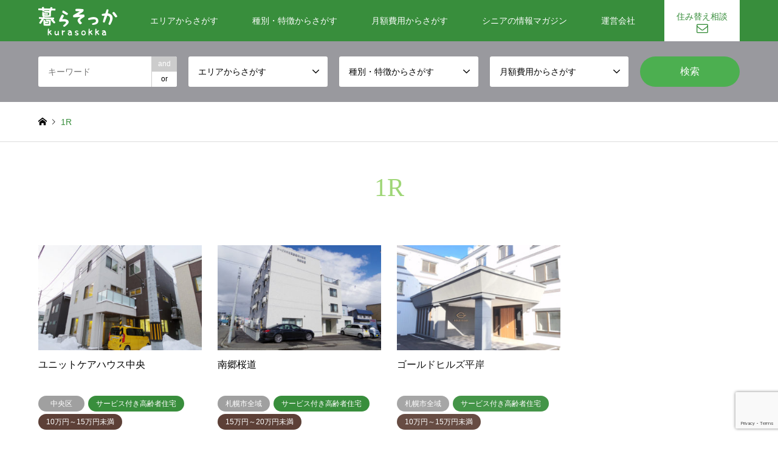

--- FILE ---
content_type: text/html; charset=UTF-8
request_url: https://www.sakouju-guide.com/introduce_tag/1r/
body_size: 12676
content:
<!DOCTYPE html>
<html lang="ja">
<head prefix="og: http://ogp.me/ns# fb: http://ogp.me/ns/fb#">
<meta charset="UTF-8">
<!--[if IE]><meta http-equiv="X-UA-Compatible" content="IE=edge"><![endif]-->
<meta name="viewport" content="width=device-width">
<title>1Rに関する記事一覧 | 暮らそっか</title>
<meta name="description" content="">
<meta property="og:type" content="blog" />
<meta property="og:url" content="https:/www.sakouju-guide.com/introduce_tag/1r/">
<meta property="og:title" content="ユニットケアハウス中央" />
<meta property="og:description" content="" />
<meta property="og:site_name" content="暮らそっか" />
<meta property="og:image" content=''>
<meta property="og:image:secure_url" content="" />
<meta property="og:image:width" content="" />
<meta property="og:image:height" content="" />
<meta property="fb:app_id" content="709656149052506" />
<link rel="pingback" href="https://www.sakouju-guide.com/xmlrpc.php">
 <script
  src="https://code.jquery.com/jquery-1.12.4.min.js"
  integrity="sha256-ZosEbRLbNQzLpnKIkEdrPv7lOy9C27hHQ+Xp8a4MxAQ="
  crossorigin="anonymous"></script>
<script type="text/javascript" src="/wp-content/themes/gensen_tcd050_child/js/jquery.drawsvg.js"></script>

<!-- Google Tag Manager for WordPress by gtm4wp.com -->
<script data-cfasync="false" data-pagespeed-no-defer>
	var gtm4wp_datalayer_name = "dataLayer";
	var dataLayer = dataLayer || [];
</script>
<!-- End Google Tag Manager for WordPress by gtm4wp.com --><link rel='dns-prefetch' href='//www.google.com' />
<link rel='dns-prefetch' href='//s.w.org' />
<link rel="alternate" type="application/rss+xml" title="暮らそっか &raquo; フィード" href="https://www.sakouju-guide.com/feed/" />
<link rel="alternate" type="application/rss+xml" title="暮らそっか &raquo; コメントフィード" href="https://www.sakouju-guide.com/comments/feed/" />
<link rel="alternate" type="application/rss+xml" title="暮らそっか &raquo; 1R タグ のフィード" href="https://www.sakouju-guide.com/introduce_tag/1r/feed/" />
		<script type="text/javascript">
			window._wpemojiSettings = {"baseUrl":"https:\/\/s.w.org\/images\/core\/emoji\/12.0.0-1\/72x72\/","ext":".png","svgUrl":"https:\/\/s.w.org\/images\/core\/emoji\/12.0.0-1\/svg\/","svgExt":".svg","source":{"concatemoji":"https:\/\/www.sakouju-guide.com\/wp-includes\/js\/wp-emoji-release.min.js?ver=5.2.21"}};
			!function(e,a,t){var n,r,o,i=a.createElement("canvas"),p=i.getContext&&i.getContext("2d");function s(e,t){var a=String.fromCharCode;p.clearRect(0,0,i.width,i.height),p.fillText(a.apply(this,e),0,0);e=i.toDataURL();return p.clearRect(0,0,i.width,i.height),p.fillText(a.apply(this,t),0,0),e===i.toDataURL()}function c(e){var t=a.createElement("script");t.src=e,t.defer=t.type="text/javascript",a.getElementsByTagName("head")[0].appendChild(t)}for(o=Array("flag","emoji"),t.supports={everything:!0,everythingExceptFlag:!0},r=0;r<o.length;r++)t.supports[o[r]]=function(e){if(!p||!p.fillText)return!1;switch(p.textBaseline="top",p.font="600 32px Arial",e){case"flag":return s([55356,56826,55356,56819],[55356,56826,8203,55356,56819])?!1:!s([55356,57332,56128,56423,56128,56418,56128,56421,56128,56430,56128,56423,56128,56447],[55356,57332,8203,56128,56423,8203,56128,56418,8203,56128,56421,8203,56128,56430,8203,56128,56423,8203,56128,56447]);case"emoji":return!s([55357,56424,55356,57342,8205,55358,56605,8205,55357,56424,55356,57340],[55357,56424,55356,57342,8203,55358,56605,8203,55357,56424,55356,57340])}return!1}(o[r]),t.supports.everything=t.supports.everything&&t.supports[o[r]],"flag"!==o[r]&&(t.supports.everythingExceptFlag=t.supports.everythingExceptFlag&&t.supports[o[r]]);t.supports.everythingExceptFlag=t.supports.everythingExceptFlag&&!t.supports.flag,t.DOMReady=!1,t.readyCallback=function(){t.DOMReady=!0},t.supports.everything||(n=function(){t.readyCallback()},a.addEventListener?(a.addEventListener("DOMContentLoaded",n,!1),e.addEventListener("load",n,!1)):(e.attachEvent("onload",n),a.attachEvent("onreadystatechange",function(){"complete"===a.readyState&&t.readyCallback()})),(n=t.source||{}).concatemoji?c(n.concatemoji):n.wpemoji&&n.twemoji&&(c(n.twemoji),c(n.wpemoji)))}(window,document,window._wpemojiSettings);
		</script>
		<style type="text/css">
img.wp-smiley,
img.emoji {
	display: inline !important;
	border: none !important;
	box-shadow: none !important;
	height: 1em !important;
	width: 1em !important;
	margin: 0 .07em !important;
	vertical-align: -0.1em !important;
	background: none !important;
	padding: 0 !important;
}
</style>
	<link rel='stylesheet' id='style-css'  href='https://www.sakouju-guide.com/wp-content/themes/gensen_tcd050_child/style.css?ver=5.2.21' type='text/css' media='all' />
<link rel='stylesheet' id='wp-block-library-css'  href='https://www.sakouju-guide.com/wp-includes/css/dist/block-library/style.min.css?ver=5.2.21' type='text/css' media='all' />
<link rel='stylesheet' id='contact-form-7-css'  href='https://www.sakouju-guide.com/wp-content/plugins/contact-form-7/includes/css/styles.css?ver=5.1.1' type='text/css' media='all' />
<link rel='stylesheet' id='tcd-maps-css'  href='https://www.sakouju-guide.com/wp-content/plugins/tcd-google-maps/admin.css?ver=5.2.21' type='text/css' media='all' />
<link rel='stylesheet' id='wpfront-scroll-top-css'  href='https://www.sakouju-guide.com/wp-content/plugins/wpfront-scroll-top/css/wpfront-scroll-top.min.css?ver=2.0.1' type='text/css' media='all' />
<link rel='stylesheet' id='parent-style-css'  href='https://www.sakouju-guide.com/wp-content/themes/gensen_tcd050/style.css?ver=5.2.21' type='text/css' media='all' />
<link rel='stylesheet' id='child-style-css'  href='https://www.sakouju-guide.com/wp-content/themes/gensen_tcd050_child/style.css?ver=5.2.21' type='text/css' media='all' />
<script type='text/javascript' src='https://www.sakouju-guide.com/wp-includes/js/jquery/jquery.js?ver=1.12.4-wp'></script>
<script type='text/javascript' src='https://www.sakouju-guide.com/wp-includes/js/jquery/jquery-migrate.min.js?ver=1.4.1'></script>
<link rel='https://api.w.org/' href='https://www.sakouju-guide.com/wp-json/' />

<!-- Google Tag Manager for WordPress by gtm4wp.com -->
<!-- GTM Container placement set to manual -->
<script data-cfasync="false" data-pagespeed-no-defer>
	var dataLayer_content = {"pagePostType":"introduce","pagePostType2":"tax-introduce","pageCategory":[]};
	dataLayer.push( dataLayer_content );
</script>
<script data-cfasync="false">
(function(w,d,s,l,i){w[l]=w[l]||[];w[l].push({'gtm.start':
new Date().getTime(),event:'gtm.js'});var f=d.getElementsByTagName(s)[0],
j=d.createElement(s),dl=l!='dataLayer'?'&l='+l:'';j.async=true;j.src=
'//www.googletagmanager.com/gtm.'+'js?id='+i+dl;f.parentNode.insertBefore(j,f);
})(window,document,'script','dataLayer','GTM-579P4B2');
</script>
<!-- End Google Tag Manager -->
<!-- End Google Tag Manager for WordPress by gtm4wp.com -->
	<link rel="stylesheet" href="https://www.sakouju-guide.com/wp-content/themes/gensen_tcd050_child/font/font-awesome/css/font-awesome.min.css">
	<link href="https://fonts.googleapis.com/css?family=Roboto&display=swap" rel="stylesheet">
	<script type="text/javascript" src="//webfonts.xserver.jp/js/xserver.js"></script>
	<link rel="stylesheet" type="text/css" href="https://www.sakouju-guide.com/wp-content/themes/gensen_tcd050_child/css/common.css" />

<link rel="stylesheet" href="https://www.sakouju-guide.com/wp-content/themes/gensen_tcd050/css/design-plus.css?ver=">
<link rel="stylesheet" href="https://www.sakouju-guide.com/wp-content/themes/gensen_tcd050/css/sns-botton.css?ver=">
<link rel="stylesheet" href="https://www.sakouju-guide.com/wp-content/themes/gensen_tcd050/css/responsive.css?ver=">
<link rel="stylesheet" href="https://www.sakouju-guide.com/wp-content/themes/gensen_tcd050/css/footer-bar.css?ver=">

<script src="https://www.sakouju-guide.com/wp-content/themes/gensen_tcd050/js/jquery.easing.1.3.js?ver="></script>
<script src="https://www.sakouju-guide.com/wp-content/themes/gensen_tcd050/js/jquery.textOverflowEllipsis.js?ver="></script>
<script src="https://www.sakouju-guide.com/wp-content/themes/gensen_tcd050/js/jscript.js?ver="></script>
<script src="https://www.sakouju-guide.com/wp-content/themes/gensen_tcd050/js/comment.js?ver="></script>
<script src="https://www.sakouju-guide.com/wp-content/themes/gensen_tcd050/js/header_fix.js?ver="></script>
<script src="https://www.sakouju-guide.com/wp-content/themes/gensen_tcd050/js/jquery.chosen.min.js?ver="></script>
<link rel="stylesheet" href="https://www.sakouju-guide.com/wp-content/themes/gensen_tcd050/css/jquery.chosen.css?ver=">

<style type="text/css">
body, input, textarea, select { font-family: Arial, "ヒラギノ角ゴ ProN W3", "Hiragino Kaku Gothic ProN", "メイリオ", Meiryo, sans-serif; }
.rich_font { font-family: "Times New Roman" , "游明朝" , "Yu Mincho" , "游明朝体" , "YuMincho" , "ヒラギノ明朝 Pro W3" , "Hiragino Mincho Pro" , "HiraMinProN-W3" , "HGS明朝E" , "ＭＳ Ｐ明朝" , "MS PMincho" , serif; font-weight:500; }

#header_logo #logo_text .logo { font-size:36px; }
#header_logo_fix #logo_text_fixed .logo { font-size:36px; }
#footer_logo .logo_text { font-size:36px; }
#post_title { font-size:30px; }
.post_content { font-size:14px; }
#archive_headline { font-size:42px; }
#archive_desc { font-size:14px; }
  
@media screen and (max-width:1024px) {
  #header_logo #logo_text .logo { font-size:26px; }
  #header_logo_fix #logo_text_fixed .logo { font-size:26px; }
  #footer_logo .logo_text { font-size:26px; }
  #post_title { font-size:16px; }
  .post_content { font-size:14px; }
  #archive_headline { font-size:20px; }
  #archive_desc { font-size:14px; }
}


#site_wrap { display:none; }
#site_loader_overlay {
  background: #fff;
  opacity: 1;
  position: fixed;
  top: 0px;
  left: 0px;
  width: 100%;
  height: 100%;
  width: 100vw;
  height: 100vh;
  z-index: 99999;
}

/* type1 */
#site_loader_animation {
  margin: -25.5px 0 0 -25.5px;
  width: 48px;
  height: 48px;
  font-size: 10px;
  text-indent: -9999em;
  position: fixed;
  top: 50%;
  left: 50%;
  border: 3px solid rgba(159,214,119,0.2);
  border-top-color: #9fd677;
  border-radius: 50%;
  -webkit-animation: loading-circle 1.1s infinite linear;
  animation: loading-circle 1.1s infinite linear;
}
@-webkit-keyframes loading-circle {
  0% { -webkit-transform: rotate(0deg); transform: rotate(0deg); }
  100% { -webkit-transform: rotate(360deg); transform: rotate(360deg); }
}
@keyframes loading-circle {
  0% { -webkit-transform: rotate(0deg); transform: rotate(0deg); }
  100% { -webkit-transform: rotate(360deg); transform: rotate(360deg);
  }
}


.image {
overflow: hidden;
-webkit-backface-visibility: hidden;
backface-visibility: hidden;
-webkit-transition-duration: .35s;
-moz-transition-duration: .35s;
-ms-transition-duration: .35s;
-o-transition-duration: .35s;
transition-duration: .35s;
}
.image img {
-webkit-backface-visibility: hidden;
backface-visibility: hidden;
-webkit-transform: scale(1);
-webkit-transition-property: opacity, scale, -webkit-transform, transform;
-webkit-transition-duration: .35s;
-moz-transform: scale(1);
-moz-transition-property: opacity, scale, -moz-transform, transform;
-moz-transition-duration: .35s;
-ms-transform: scale(1);
-ms-transition-property: opacity, scale, -ms-transform, transform;
-ms-transition-duration: .35s;
-o-transform: scale(1);
-o-transition-property: opacity, scale, -o-transform, transform;
-o-transition-duration: .35s;
transform: scale(1);
transition-property: opacity, scale, transform;
transition-duration: .35s;
}
.image:hover img, a:hover .image img {
-webkit-transform: scale(1.1);
-moz-transform: scale(1.1);
-ms-transform: scale(1.1);
-o-transform: scale(1.1);
transform: scale(1.1);
}
.introduce_list_col a:hover .image img {
-webkit-transform: scale(1.1) translate3d(-45.45%, 0, 0);
-moz-transform: scale(1.1) translate3d(-45.45%, 0, 0);
-ms-transform: scale(1.1) translate3d(-45.45%, 0, 0);
-o-transform: scale(1.1) translate3d(-45.45%, 0, 0);
transform: scale(1.1) translate3d(-45.45%, 0, 0);
}


.archive_filter .button input:hover, .archive_sort dt,#post_pagination p, #post_pagination a:hover, #return_top a, .c-pw__btn,
#comment_header ul li a:hover, #comment_header ul li.comment_switch_active a, #comment_header #comment_closed p,
#introduce_slider .slick-dots li button:hover, #introduce_slider .slick-dots li.slick-active button
{ background-color:#9fd677; }

#comment_header ul li.comment_switch_active a, #comment_header #comment_closed p, #guest_info input:focus, #comment_textarea textarea:focus
{ border-color:#9fd677; }

#comment_header ul li.comment_switch_active a:after, #comment_header #comment_closed p:after
{ border-color:#9fd677 transparent transparent transparent; }

.header_search_inputs .chosen-results li[data-option-array-index="0"]
{ background-color:#9fd677 !important; border-color:#9fd677; }

a:hover, #bread_crumb li a:hover, #bread_crumb li.home a:hover:before, #bread_crumb li.last,
#archive_headline, .archive_header .headline, .archive_filter_headline, #related_post .headline,
#introduce_header .headline, .introduce_list_col .info .title, .introduce_archive_banner_link a:hover,
#recent_news .headline, #recent_news li a:hover, #comment_headline,
.side_headline, ul.banner_list li a:hover .caption, .footer_headline, .footer_widget a:hover,
#index_news .entry-date, #index_news_mobile .entry-date, .cb_content-carousel a:hover .image .title
{ color:#9fd677; }

#index_news_mobile .archive_link a:hover, .cb_content-blog_list .archive_link a:hover, #load_post a:hover, #submit_comment:hover, .c-pw__btn:hover
{ background-color:#4caf50; }

#header_search select:focus, .header_search_inputs .chosen-with-drop .chosen-single span, #footer_contents a:hover, #footer_nav a:hover, #footer_social_link li:hover:before,
#header_slider .slick-arrow:hover, .cb_content-carousel .slick-arrow:hover
{ color:#4caf50; }

.post_content a { color:#388e3c; }

#header_search, #index_header_search { background-color:#212121; }

#footer_nav { background-color:#f7f7f7; }
#footer_contents { background-color:#5d4037; }

#header_search_submit { background-color:rgba(76,175,80,1.0); }
#header_search_submit:hover { background-color:rgba(76,175,80,0.6); }
.cat-category { background-color:#388e3c !important; }
.cat-category4 { background-color:#a0a0a0 !important; }
.cat-category5 { background-color:#388e3c !important; }
.cat-category6 { background-color:#5d4037 !important; }

@media only screen and (min-width:1025px) {
  #global_menu ul ul a { background-color:#9fd677; }
  #global_menu ul ul a:hover, #global_menu ul ul .current-menu-item > a { background-color:#4caf50; }
  #header_top { background-color:#388E3C; }
  .has_header_content #header_top { background-color:rgba(56,142,60,0.4); }
  .fix_top.header_fix #header_top { background-color:rgba(33,33,33,0.4); }
  #header_logo a, #global_menu > ul > li > a { color:#ffffff; }
  #header_logo_fix a, .fix_top.header_fix #global_menu > ul > li > a { color:#ffffff; }
  .has_header_content #index_header_search { background-color:rgba(33,33,33,0.4); }
}
@media screen and (max-width:1024px) {
  #global_menu { background-color:#9fd677; }
  #global_menu a:hover, #global_menu .current-menu-item > a { background-color:#4caf50; }
  #header_top { background-color:#388E3C; }
  #header_top a, #header_top a:before { color:#ffffff !important; }
  .mobile_fix_top.header_fix #header_top, .mobile_fix_top.header_fix #header.active #header_top { background-color:rgba(33,33,33,0.4); }
  .mobile_fix_top.header_fix #header_top a, .mobile_fix_top.header_fix #header_top a:before { color:#ffffff !important; }
  .archive_sort dt { color:#9fd677; }
  .post-type-archive-news #recent_news .show_date li .date { color:#9fd677; }
}



</style>

<script src="https://www.sakouju-guide.com/wp-content/themes/gensen_tcd050/js/imagesloaded.pkgd.min.js?ver="></script>
</head>
<body id="body" class="archive tax-introduce_tag term-1r term-116 fix_top mobile_fix_top elementor-default">
<!--[Google Tag Manager Plugin]>

<!-- GTM Container placement set to manual -->
<!-- Google Tag Manager (noscript) -->
				<noscript><iframe src="https://www.googletagmanager.com/ns.html?id=GTM-579P4B2" height="0" width="0" style="display:none;visibility:hidden" aria-hidden="true"></iframe></noscript>
<!-- End Google Tag Manager (noscript) --><div id="site_loader_overlay">
 <div id="site_loader_animation">
 </div>
</div>

 <div id="header">
  <div id="header_top">
   <div class="inner clearfix">
    <div id="header_logo">
     <div id="logo_image">
 <h1 class="logo">
  <a href="https://www.sakouju-guide.com/" title="暮らそっか" data-label="暮らそっか"><img src="https://www.sakouju-guide.com/wp-content/uploads/2019/09/logo.png?1769903807" alt="暮らそっか" title="暮らそっか" height="60" class="logo_retina" /></a>
 </h1>
</div>
    </div>
    <div id="header_logo_fix">
     <div id="logo_image_fixed">
 <p class="logo rich_font"><a href="https://www.sakouju-guide.com/" title="暮らそっか"><img src="https://www.sakouju-guide.com/wp-content/uploads/2019/09/logo.png?1769903807" alt="暮らそっか" title="暮らそっか" height="60" class="logo_retina" /></a></p>
</div>
    </div>
    <a href="#" class="search_button"><span>検索</span></a>
    <a href="#" class="menu_button"><span>menu</span></a>
    <div id="global_menu">
     <ul id="menu-%e3%83%8a%e3%83%93%e3%83%a1%e3%83%8b%e3%83%a5%e3%83%bc" class="menu"><li id="menu-item-31" class="menu-item menu-item-type-custom menu-item-object-custom menu-item-has-children menu-item-31"><a href="#">エリアからさがす</a>
<ul class="sub-menu">
	<li id="menu-item-165" class="menu-item menu-item-type-custom menu-item-object-custom menu-item-165"><a href="https://www.sakouju-guide.com/?post_type=introduce&#038;search_keywords=&#038;search_keywords_operator=and&#038;search_cat1=7&#038;search_cat2=0&#038;search_cat3=0">札幌市全域</a></li>
	<li id="menu-item-90" class="menu-item menu-item-type-taxonomy menu-item-object-category4 menu-item-90"><a href="https://www.sakouju-guide.com/category4/chuuouku/">中央区</a></li>
	<li id="menu-item-91" class="menu-item menu-item-type-taxonomy menu-item-object-category4 menu-item-91"><a href="https://www.sakouju-guide.com/category4/kitaku/">北区</a></li>
	<li id="menu-item-92" class="menu-item menu-item-type-taxonomy menu-item-object-category4 menu-item-92"><a href="https://www.sakouju-guide.com/category4/minamiku/">南区</a></li>
	<li id="menu-item-93" class="menu-item menu-item-type-taxonomy menu-item-object-category4 menu-item-93"><a href="https://www.sakouju-guide.com/category4/atubetuku/">厚別区</a></li>
	<li id="menu-item-94" class="menu-item menu-item-type-taxonomy menu-item-object-category4 menu-item-94"><a href="https://www.sakouju-guide.com/category4/teineku/">手稲区</a></li>
	<li id="menu-item-95" class="menu-item menu-item-type-taxonomy menu-item-object-category4 menu-item-95"><a href="https://www.sakouju-guide.com/category4/higashiku/">東区</a></li>
	<li id="menu-item-96" class="menu-item menu-item-type-taxonomy menu-item-object-category4 menu-item-96"><a href="https://www.sakouju-guide.com/category4/kiyotaku/">清田区</a></li>
	<li id="menu-item-97" class="menu-item menu-item-type-taxonomy menu-item-object-category4 menu-item-97"><a href="https://www.sakouju-guide.com/category4/shiroishiku/">白石区</a></li>
	<li id="menu-item-98" class="menu-item menu-item-type-taxonomy menu-item-object-category4 menu-item-98"><a href="https://www.sakouju-guide.com/category4/nishiku/">西区</a></li>
	<li id="menu-item-99" class="menu-item menu-item-type-taxonomy menu-item-object-category4 menu-item-99"><a href="https://www.sakouju-guide.com/category4/toyohiraku/">豊平区</a></li>
	<li id="menu-item-196" class="menu-item menu-item-type-taxonomy menu-item-object-category4 menu-item-196"><a href="https://www.sakouju-guide.com/category4/sonota/">その他地域</a></li>
</ul>
</li>
<li id="menu-item-101" class="menu-item menu-item-type-custom menu-item-object-custom menu-item-has-children menu-item-101"><a href="#">種別・特徴からさがす</a>
<ul class="sub-menu">
	<li id="menu-item-443" class="menu-item menu-item-type-taxonomy menu-item-object-category5 menu-item-443"><a href="https://www.sakouju-guide.com/category5/chintai/">賃貸住宅</a></li>
	<li id="menu-item-444" class="menu-item menu-item-type-taxonomy menu-item-object-category5 menu-item-444"><a href="https://www.sakouju-guide.com/category5/service/">サービス付き高齢者向け住宅</a></li>
	<li id="menu-item-445" class="menu-item menu-item-type-taxonomy menu-item-object-category5 menu-item-445"><a href="https://www.sakouju-guide.com/category5/jyutakuyuryo/">住宅型有料老人ホーム</a></li>
	<li id="menu-item-446" class="menu-item menu-item-type-taxonomy menu-item-object-category5 menu-item-446"><a href="https://www.sakouju-guide.com/category5/kaigoyuryourojin/">介護付き有料老人ホーム</a></li>
	<li id="menu-item-471" class="menu-item menu-item-type-taxonomy menu-item-object-category5 menu-item-471"><a href="https://www.sakouju-guide.com/category5/futari/">二人入居可</a></li>
	<li id="menu-item-472" class="menu-item menu-item-type-taxonomy menu-item-object-category5 menu-item-472"><a href="https://www.sakouju-guide.com/category5/kitchen/">キッチンあり</a></li>
	<li id="menu-item-473" class="menu-item menu-item-type-taxonomy menu-item-object-category5 menu-item-473"><a href="https://www.sakouju-guide.com/category5/kangoshi/">24時間 看護師常駐</a></li>
	<li id="menu-item-474" class="menu-item menu-item-type-taxonomy menu-item-object-category5 menu-item-474"><a href="https://www.sakouju-guide.com/category5/pet/">ペット可</a></li>
	<li id="menu-item-475" class="menu-item menu-item-type-taxonomy menu-item-object-category5 menu-item-475"><a href="https://www.sakouju-guide.com/category5/mimoto/">身元引受人 相談可</a></li>
	<li id="menu-item-476" class="menu-item menu-item-type-taxonomy menu-item-object-category5 menu-item-476"><a href="https://www.sakouju-guide.com/category5/yakan/">夜間スタッフ常駐</a></li>
</ul>
</li>
<li id="menu-item-102" class="menu-item menu-item-type-custom menu-item-object-custom menu-item-has-children menu-item-102"><a href="#">月額費用からさがす</a>
<ul class="sub-menu">
	<li id="menu-item-115" class="menu-item menu-item-type-taxonomy menu-item-object-category6 menu-item-115"><a href="https://www.sakouju-guide.com/category6/kagennasi/">～5万円未満</a></li>
	<li id="menu-item-113" class="menu-item menu-item-type-taxonomy menu-item-object-category6 menu-item-113"><a href="https://www.sakouju-guide.com/category6/go-nana/">5万円～7万円未満</a></li>
	<li id="menu-item-114" class="menu-item menu-item-type-taxonomy menu-item-object-category6 menu-item-114"><a href="https://www.sakouju-guide.com/category6/nana-juu/">7万円～10万円未満</a></li>
	<li id="menu-item-109" class="menu-item menu-item-type-taxonomy menu-item-object-category6 menu-item-109"><a href="https://www.sakouju-guide.com/category6/10-15/">10万円～15万円未満</a></li>
	<li id="menu-item-110" class="menu-item menu-item-type-taxonomy menu-item-object-category6 menu-item-110"><a href="https://www.sakouju-guide.com/category6/juugo-nijuu/">15万円～20万円未満</a></li>
	<li id="menu-item-111" class="menu-item menu-item-type-taxonomy menu-item-object-category6 menu-item-111"><a href="https://www.sakouju-guide.com/category6/jougennasi/">20万円以上</a></li>
</ul>
</li>
<li id="menu-item-2419" class="menu-item menu-item-type-post_type menu-item-object-page menu-item-2419"><a href="https://www.sakouju-guide.com/magazine/">シニアの情報マガジン</a></li>
<li id="menu-item-34" class="menu-item menu-item-type-custom menu-item-object-custom menu-item-34"><a href="http://porowakka.co.jp">運営会社</a></li>
<li id="menu-item-63" class="menu-item menu-item-type-post_type menu-item-object-page menu-item-63"><a href="https://www.sakouju-guide.com/%e3%81%8a%e5%95%8f%e5%90%88%e3%81%9b%e3%83%9a%e3%83%bc%e3%82%b8/">住み替え相談</a></li>
</ul>    </div>
   </div>
  </div>
  <div id="header_search">
   <div class="inner">
    <form action="https://www.sakouju-guide.com/introduce/" method="get" class="columns-5">
     <div class="header_search_inputs header_search_keywords">
      <input type="text" id="header_search_keywords" name="search_keywords" placeholder="キーワード" value="" />
      <input type="hidden" name="search_keywords_operator" value="and" />
      <ul class="search_keywords_operator">
       <li class="active">and</li>
       <li>or</li>
      </ul>
     </div>
     <div class="header_search_inputs">
<select  name='search_cat1' id='header_search_cat1' class='' >
	<option value='0' selected='selected'>エリアからさがす</option>
	<option class="level-0" value="7">札幌市全域</option>
	<option class="level-0" value="8">中央区</option>
	<option class="level-0" value="9">北区</option>
	<option class="level-0" value="10">東区</option>
	<option class="level-0" value="11">白石区</option>
	<option class="level-0" value="12">南区</option>
	<option class="level-0" value="13">豊平区</option>
	<option class="level-0" value="14">西区</option>
	<option class="level-0" value="15">厚別区</option>
	<option class="level-0" value="16">手稲区</option>
	<option class="level-0" value="17">清田区</option>
	<option class="level-0" value="26">その他地域</option>
</select>
     </div>
     <div class="header_search_inputs">
<select  name='search_cat2' id='header_search_cat2' class='' >
	<option value='0' selected='selected'>種別・特徴からさがす</option>
	<option class="level-0" value="111">賃貸住宅</option>
	<option class="level-0" value="112">サービス付き高齢者住宅</option>
	<option class="level-0" value="113">住宅型有料老人ホーム</option>
	<option class="level-0" value="114">介護付き有料老人ホーム</option>
	<option class="level-0" value="75">二人入居可</option>
	<option class="level-0" value="74">キッチンあり</option>
	<option class="level-0" value="76">24時間 看護師常駐</option>
	<option class="level-0" value="73">ペット可</option>
	<option class="level-0" value="77">身元引受人 相談可</option>
	<option class="level-0" value="78">夜間スタッフ常駐</option>
</select>
     </div>
     <div class="header_search_inputs">
<select  name='search_cat3' id='header_search_cat3' class='' >
	<option value='0' selected='selected'>月額費用からさがす</option>
	<option class="level-0" value="33">～5万円未満</option>
	<option class="level-0" value="35">5万円～7万円未満</option>
	<option class="level-0" value="36">7万円～10万円未満</option>
	<option class="level-0" value="37">10万円～15万円未満</option>
	<option class="level-0" value="38">15万円～20万円未満</option>
	<option class="level-0" value="39">20万円以上</option>
</select>
     </div>
     <div class="header_search_inputs header_search_button">
      <input type="submit" id="header_search_submit" value="検索" />
     </div>
    </form>
   </div>
  </div>
 </div><!-- END #header -->

 <div id="main_contents" class="clearfix">


<div id="breadcrumb">
 <ul class="inner clearfix">
  <li itemscope="itemscope" itemtype="http://data-vocabulary.org/Breadcrumb" class="home"><a itemprop="url" href="https://www.sakouju-guide.com/"><span itemprop="title">ホーム</span></a></li>

  <li class="last">1R</li>

 </ul>
</div>

<div id="main_col">

 <h2 id="archive_headline" class="headline rich_font">1R</h2>


 <ol id="post_list" class="clearfix">

  <li class="article">
   <a href="https://www.sakouju-guide.com/introduce/%e3%83%a6%e3%83%8b%e3%83%83%e3%83%88%e3%82%b1%e3%82%a2%e3%83%8f%e3%82%a6%e3%82%b9%e4%b8%ad%e5%a4%ae/" title="ユニットケアハウス中央">
    <div class="image">
     <img width="336" height="216" src="https://www.sakouju-guide.com/wp-content/uploads/2020/04/外観-1-336x216.jpg" class="attachment-size2 size-size2 wp-post-image" alt="" />    </div>
    <h3 class="title js-ellipsis">ユニットケアハウス中央</h3>
    <ul class="meta clearfix"><li class="cat"><span class="cat-category4" data-href="https://www.sakouju-guide.com/category4/chuuouku/" title="中央区">中央区</span></li><li class="cat"><span class="cat-category5" data-href="https://www.sakouju-guide.com/category5/service/" title="サービス付き高齢者住宅">サービス付き高齢者住宅</span></li><li class="cat"><span class="cat-category6" data-href="https://www.sakouju-guide.com/category6/10-15/" title="10万円～15万円未満">10万円～15万円未満</span></li><li class="date"><time class="entry-date updated" datetime="2020-04-14T19:26:15+06:00">2020.04.14</time></li></ul>   </a>
  </li>
  <li class="article">
   <a href="https://www.sakouju-guide.com/introduce/%e5%8d%97%e9%83%b7%e6%a1%9c%e9%81%93/" title="南郷桜道">
    <div class="image">
     <img width="336" height="216" src="https://www.sakouju-guide.com/wp-content/uploads/2020/02/外観-1-336x216.jpg" class="attachment-size2 size-size2 wp-post-image" alt="" />    </div>
    <h3 class="title js-ellipsis">南郷桜道</h3>
    <ul class="meta clearfix"><li class="cat"><span class="cat-category4" data-href="https://www.sakouju-guide.com/category4/sapporo/" title="札幌市全域">札幌市全域</span></li><li class="cat"><span class="cat-category5" data-href="https://www.sakouju-guide.com/category5/service/" title="サービス付き高齢者住宅">サービス付き高齢者住宅</span></li><li class="cat"><span class="cat-category6" data-href="https://www.sakouju-guide.com/category6/juugo-nijuu/" title="15万円～20万円未満">15万円～20万円未満</span></li><li class="date"><time class="entry-date updated" datetime="2020-03-26T13:53:29+06:00">2020.02.04</time></li></ul>   </a>
  </li>
  <li class="article">
   <a href="https://www.sakouju-guide.com/introduce/%e3%82%b4%e3%83%bc%e3%83%ab%e3%83%89%e3%83%92%e3%83%ab%e3%82%ba%e5%b9%b3%e5%b2%b8/" title="ゴールドヒルズ平岸">
    <div class="image">
     <img width="336" height="216" src="https://www.sakouju-guide.com/wp-content/uploads/2020/01/外観-2-336x216.jpg" class="attachment-size2 size-size2 wp-post-image" alt="" />    </div>
    <h3 class="title js-ellipsis">ゴールドヒルズ平岸</h3>
    <ul class="meta clearfix"><li class="cat"><span class="cat-category4" data-href="https://www.sakouju-guide.com/category4/sapporo/" title="札幌市全域">札幌市全域</span></li><li class="cat"><span class="cat-category5" data-href="https://www.sakouju-guide.com/category5/service/" title="サービス付き高齢者住宅">サービス付き高齢者住宅</span></li><li class="cat"><span class="cat-category6" data-href="https://www.sakouju-guide.com/category6/10-15/" title="10万円～15万円未満">10万円～15万円未満</span></li><li class="date"><time class="entry-date updated" datetime="2020-02-04T18:00:03+06:00">2020.01.21</time></li></ul>   </a>
  </li>
  <li class="article">
   <a href="https://www.sakouju-guide.com/introduce/%e3%83%a9%e3%82%a4%e3%83%95%e3%83%97%e3%83%ac%e3%82%b9%e3%83%86%e3%83%bc%e3%82%b8%e7%99%bd%e3%82%86%e3%82%8a%e6%96%b0%e3%81%95%e3%81%a3%e3%81%bd%e3%82%8d-2/" title="ライフプレステージ白ゆり新さっぽろ">
    <div class="image">
     <img width="336" height="216" src="https://www.sakouju-guide.com/wp-content/uploads/2020/01/外観-336x216.jpg" class="attachment-size2 size-size2 wp-post-image" alt="" />    </div>
    <h3 class="title js-ellipsis">ライフプレステージ白ゆり新さっぽろ</h3>
    <ul class="meta clearfix"><li class="cat"><span class="cat-category4" data-href="https://www.sakouju-guide.com/category4/atubetuku/" title="厚別区">厚別区</span></li><li class="cat"><span class="cat-category5" data-href="https://www.sakouju-guide.com/category5/service/" title="サービス付き高齢者住宅">サービス付き高齢者住宅</span></li><li class="cat"><span class="cat-category6" data-href="https://www.sakouju-guide.com/category6/juugo-nijuu/" title="15万円～20万円未満">15万円～20万円未満</span></li><li class="date"><time class="entry-date updated" datetime="2020-01-08T09:59:25+06:00">2020.01.08</time></li></ul>   </a>
  </li>
  <li class="article">
   <a href="https://www.sakouju-guide.com/introduce/yuigardenhaimu/" title="ユイガーデンハイム">
    <div class="image">
     <img width="336" height="216" src="https://www.sakouju-guide.com/wp-content/uploads/2019/12/外観-147-336x216.jpg" class="attachment-size2 size-size2 wp-post-image" alt="" />    </div>
    <h3 class="title js-ellipsis">ユイガーデンハイム</h3>
    <ul class="meta clearfix"><li class="cat"><span class="cat-category4" data-href="https://www.sakouju-guide.com/category4/teineku/" title="手稲区">手稲区</span></li><li class="cat"><span class="cat-category5" data-href="https://www.sakouju-guide.com/category5/service/" title="サービス付き高齢者住宅">サービス付き高齢者住宅</span></li><li class="cat"><span class="cat-category6" data-href="https://www.sakouju-guide.com/category6/10-15/" title="10万円～15万円未満">10万円～15万円未満</span></li><li class="date"><time class="entry-date updated" datetime="2019-12-28T11:11:52+06:00">2019.12.25</time></li></ul>   </a>
  </li>
  <li class="article">
   <a href="https://www.sakouju-guide.com/introduce/aimusuasahiyamakouen/" title="介護付有料　アイムス旭山公園">
    <div class="image">
     <img src="https://www.sakouju-guide.com/wp-content/themes/gensen_tcd050/img/common/no_image2.gif" title="" alt="" />    </div>
    <h3 class="title js-ellipsis">介護付有料　アイムス旭山公園</h3>
    <ul class="meta clearfix"><li class="cat"><span class="cat-category4" data-href="https://www.sakouju-guide.com/category4/chuuouku/" title="中央区">中央区</span></li><li class="cat"><span class="cat-category5" data-href="https://www.sakouju-guide.com/category5/kaigoyuryourojin/" title="介護付き有料老人ホーム">介護付き有料老人ホーム</span></li><li class="cat"><span class="cat-category6" data-href="https://www.sakouju-guide.com/category6/10-15/" title="10万円～15万円未満">10万円～15万円未満</span></li><li class="date"><time class="entry-date updated" datetime="2019-12-28T11:11:23+06:00">2019.12.25</time></li></ul>   </a>
  </li>
  <li class="article">
   <a href="https://www.sakouju-guide.com/introduce/mazaasusapporo/" title="マザアス札幌">
    <div class="image">
     <img width="336" height="216" src="https://www.sakouju-guide.com/wp-content/uploads/2019/12/外観-146-336x216.jpg" class="attachment-size2 size-size2 wp-post-image" alt="" />    </div>
    <h3 class="title js-ellipsis">マザアス札幌</h3>
    <ul class="meta clearfix"><li class="cat"><span class="cat-category4" data-href="https://www.sakouju-guide.com/category4/chuuouku/" title="中央区">中央区</span></li><li class="cat"><span class="cat-category5" data-href="https://www.sakouju-guide.com/category5/service/" title="サービス付き高齢者住宅">サービス付き高齢者住宅</span></li><li class="cat"><span class="cat-category6" data-href="https://www.sakouju-guide.com/category6/jougennasi/" title="20万円以上">20万円以上</span></li><li class="date"><time class="entry-date updated" datetime="2020-02-05T17:07:57+06:00">2019.12.25</time></li></ul>   </a>
  </li>
  <li class="article">
   <a href="https://www.sakouju-guide.com/introduce/koujunosato/" title="皇寿の郷">
    <div class="image">
     <img width="336" height="216" src="https://www.sakouju-guide.com/wp-content/uploads/2019/12/外観-143-336x216.jpg" class="attachment-size2 size-size2 wp-post-image" alt="" />    </div>
    <h3 class="title js-ellipsis">皇寿の郷</h3>
    <ul class="meta clearfix"><li class="cat"><span class="cat-category4" data-href="https://www.sakouju-guide.com/category4/sapporo/" title="札幌市全域">札幌市全域</span></li><li class="cat"><span class="cat-category5" data-href="https://www.sakouju-guide.com/category5/chintai/" title="賃貸住宅">賃貸住宅</span></li><li class="cat"><span class="cat-category6" data-href="https://www.sakouju-guide.com/category6/10-15/" title="10万円～15万円未満">10万円～15万円未満</span></li><li class="date"><time class="entry-date updated" datetime="2019-12-28T11:10:19+06:00">2019.12.25</time></li></ul>   </a>
  </li>
  <li class="article">
   <a href="https://www.sakouju-guide.com/introduce/irizehiraokakouen/" title="有料老人ホーム　イリーゼ平岡公園">
    <div class="image">
     <img width="336" height="216" src="https://www.sakouju-guide.com/wp-content/uploads/2019/12/外観-142-336x216.jpg" class="attachment-size2 size-size2 wp-post-image" alt="" />    </div>
    <h3 class="title js-ellipsis">有料老人ホーム　イリーゼ平岡公園</h3>
    <ul class="meta clearfix"><li class="cat"><span class="cat-category4" data-href="https://www.sakouju-guide.com/category4/sapporo/" title="札幌市全域">札幌市全域</span></li><li class="cat"><span class="cat-category5" data-href="https://www.sakouju-guide.com/category5/service/" title="サービス付き高齢者住宅">サービス付き高齢者住宅</span></li><li class="cat"><span class="cat-category6" data-href="https://www.sakouju-guide.com/category6/10-15/" title="10万円～15万円未満">10万円～15万円未満</span></li><li class="date"><time class="entry-date updated" datetime="2019-12-28T11:09:37+06:00">2019.12.25</time></li></ul>   </a>
  </li>
  <li class="article">
   <a href="https://www.sakouju-guide.com/introduce/aurucortmakomanai/" title="介護付有料　アウルコート真駒内">
    <div class="image">
     <img width="336" height="216" src="https://www.sakouju-guide.com/wp-content/uploads/2019/12/外観-138-336x216.jpg" class="attachment-size2 size-size2 wp-post-image" alt="" />    </div>
    <h3 class="title js-ellipsis">介護付有料　アウルコート真駒内</h3>
    <ul class="meta clearfix"><li class="cat"><span class="cat-category4" data-href="https://www.sakouju-guide.com/category4/minamiku/" title="南区">南区</span></li><li class="cat"><span class="cat-category5" data-href="https://www.sakouju-guide.com/category5/kaigoyuryourojin/" title="介護付き有料老人ホーム">介護付き有料老人ホーム</span></li><li class="cat"><span class="cat-category6" data-href="https://www.sakouju-guide.com/category6/juugo-nijuu/" title="15万円～20万円未満">15万円～20万円未満</span></li><li class="date"><time class="entry-date updated" datetime="2019-12-28T11:08:11+06:00">2019.12.25</time></li></ul>   </a>
  </li>

 </ol><!-- END #post_list -->

<div class="page_navi">
<ul class='page-numbers'>
	<li><span aria-current='page' class='page-numbers current'>1</span></li>
	<li><a class='page-numbers' href='https://www.sakouju-guide.com/introduce_tag/1r/page/2/'>2</a></li>
	<li><a class='page-numbers' href='https://www.sakouju-guide.com/introduce_tag/1r/page/3/'>3</a></li>
	<li><a class='page-numbers' href='https://www.sakouju-guide.com/introduce_tag/1r/page/4/'>4</a></li>
	<li><a class='page-numbers' href='https://www.sakouju-guide.com/introduce_tag/1r/page/5/'>5</a></li>
	<li><a class='page-numbers' href='https://www.sakouju-guide.com/introduce_tag/1r/page/6/'>6</a></li>
	<li><span class="page-numbers dots">&hellip;</span></li>
	<li><a class='page-numbers' href='https://www.sakouju-guide.com/introduce_tag/1r/page/19/'>19</a></li>
	<li><a class="next page-numbers" href="https://www.sakouju-guide.com/introduce_tag/1r/page/2/">&#xe910;</a></li>
</ul>

</div>
<div class="page_navi2 clearfix">
 <p>182件中 1〜10件を表示</p>
<ul class='page-numbers'>
	<li class='prev disable'><span class='prev page-numbers'>&#xe90f;</span></li>
	<li><span aria-current='page' class='page-numbers current'>1</span></li>
	<li><a class='page-numbers' href='https://www.sakouju-guide.com/introduce_tag/1r/page/2/'>2</a></li>
	<li><a class='page-numbers' href='https://www.sakouju-guide.com/introduce_tag/1r/page/3/'>3</a></li>
	<li><a class='page-numbers' href='https://www.sakouju-guide.com/introduce_tag/1r/page/4/'>4</a></li>
	<li><a class='page-numbers' href='https://www.sakouju-guide.com/introduce_tag/1r/page/5/'>5</a></li>
	<li><a class='page-numbers' href='https://www.sakouju-guide.com/introduce_tag/1r/page/6/'>6</a></li>
	<li><span class="page-numbers dots">&hellip;</span></li>
	<li><a class='page-numbers' href='https://www.sakouju-guide.com/introduce_tag/1r/page/19/'>19</a></li>
	<li class="next"><a class="next page-numbers" href="https://www.sakouju-guide.com/introduce_tag/1r/page/2/">&#xe910;</a></li>
</ul>
</div>

</div><!-- END #main_col -->


 </div><!-- END #main_contents -->
 <div id="footer">
	 
	<div id="footer-contact-area" class="flex-row">
		<div id="tell-area" class="col-md-6">
			<p class="small title">電話で住み替え相談</p>
			<p class="big"><i class="fa fa-phone" aria-hidden="true"></i>011-624-5064</p>
			<p class="small">（受付時間 平日9:00〜18:00）</p>
		</div>
		<a href="/?page_id=58" id="mail-area" class="col-md-6">
			<p class="big"><i class="fa fa-envelope" aria-hidden="true"></i>住み替え相談</p>
			<p class="small">メールでのご相談はこちらから</p>
		</a>
	</div>


		<div id="common-foot-nav-area">
		<div class="inner">
			<ul id="widget_common-foot-nav">
			<li id="nav_menu-2" class="widget widget_nav_menu"><h2 class="widgettitle">MENU</h2>
<div class="menu-fnav-menu-container"><ul id="menu-fnav-menu" class="menu"><li id="menu-item-391" class="menu-item menu-item-type-post_type menu-item-object-page current_page_parent menu-item-391"><a href="https://www.sakouju-guide.com/%e7%89%a9%e4%bb%b6%e6%83%85%e5%a0%b1%e4%b8%80%e8%a6%a7/">お知らせ</a></li>
<li id="menu-item-392" class="menu-item menu-item-type-post_type menu-item-object-page menu-item-392"><a href="https://www.sakouju-guide.com/%e3%81%8a%e5%95%8f%e5%90%88%e3%81%9b%e3%83%9a%e3%83%bc%e3%82%b8/">住み替え相談</a></li>
<li id="menu-item-2354" class="menu-item menu-item-type-post_type menu-item-object-page menu-item-2354"><a href="https://www.sakouju-guide.com/for-orner/">物件情報を掲載希望の方</a></li>
<li id="menu-item-2353" class="menu-item menu-item-type-post_type menu-item-object-page menu-item-2353"><a href="https://www.sakouju-guide.com/%e5%ba%83%e5%91%8a%e6%8e%b2%e8%bc%89%e3%83%bb%e6%8f%90%e6%90%ba%e3%81%ab%e3%81%a4%e3%81%84%e3%81%a6/">広告掲載・提携について</a></li>
</ul></div></li>
<li id="nav_menu-4" class="widget widget_nav_menu"><h2 class="widgettitle">情報マガジン</h2>
<div class="menu-fnav-%e3%82%b7%e3%83%8b%e3%82%a2%e6%83%85%e5%a0%b1%e3%83%9e%e3%82%ac%e3%82%b8%e3%83%b3-container"><ul id="menu-fnav-%e3%82%b7%e3%83%8b%e3%82%a2%e6%83%85%e5%a0%b1%e3%83%9e%e3%82%ac%e3%82%b8%e3%83%b3" class="menu"><li id="menu-item-398" class="menu-item menu-item-type-taxonomy menu-item-object-category menu-item-398"><a href="https://www.sakouju-guide.com/category/ouchinoshuukatu/">お家の終活</a></li>
<li id="menu-item-399" class="menu-item menu-item-type-taxonomy menu-item-object-category menu-item-399"><a href="https://www.sakouju-guide.com/category/healthcare/">ヘルスケア</a></li>
<li id="menu-item-400" class="menu-item menu-item-type-taxonomy menu-item-object-category menu-item-400"><a href="https://www.sakouju-guide.com/category/event/">イベント情報</a></li>
<li id="menu-item-542" class="menu-item menu-item-type-taxonomy menu-item-object-category menu-item-542"><a href="https://www.sakouju-guide.com/category/sapporosinia/">地域の話題</a></li>
</ul></div></li>
<li id="custom_html-7" class="widget_text widget widget_custom_html"><div class="textwidget custom-html-widget"><div class="poroakka">
<a href="https://porowakka.co.jp/" target="_blank" rel="noopener noreferrer"><img src="/wp-content/themes/gensen_tcd050_child/img/common/logo-porowakka.svg" alt="株式会社ポロワッカ" width="150"></a>
<h3><a href="https://porowakka.co.jp/" target="_blank" rel="noopener noreferrer">運営会社　株式会社ポロワッカ</a></h3>
<p>〒064-0801<br>
札幌市中央区南2条西24丁目2-17<br> 
河村ビル1F</p>
</div></div></li>
			</ul>
		</div>
	</div>
	
  <div id="footer_contents">
   <div class="inner">


    <div id="footer_info">
     <div id="footer_logo">
      <div class="logo_area">
 <p class="logo rich_font"><a href="https://www.sakouju-guide.com/" title="暮らそっか"><img src="https://www.sakouju-guide.com/wp-content/uploads/2019/09/logo.png?1769903807" alt="暮らそっか" title="暮らそっか" height="60" class="logo_retina" /></a></p>
</div>
     </div>

     <ul id="footer_social_link">
      <li class="facebook"><a href="https://www.facebook.com/porowakka/" target="_blank">Facebook</a></li>
      <li class="insta"><a href="https://www.instagram.com/porowakka/" target="_blank">Instagram</a></li>
     </ul>

<div id="footer_bottom_menu" class="menu-%e3%83%95%e3%83%83%e3%82%bf%e3%83%bc%e3%83%a1%e3%83%8b%e3%83%a5%e3%83%bc-container"><ul id="menu-%e3%83%95%e3%83%83%e3%82%bf%e3%83%bc%e3%83%a1%e3%83%8b%e3%83%a5%e3%83%bc" class="menu"><li id="menu-item-217" class="menu-item menu-item-type-post_type menu-item-object-page menu-item-home menu-item-217"><a href="https://www.sakouju-guide.com/">トップページ</a></li>
<li id="menu-item-223" class="menu-item menu-item-type-custom menu-item-object-custom menu-item-223"><a href="http://porowakka.co.jp">運営会社</a></li>
<li id="menu-item-426" class="menu-item menu-item-type-post_type menu-item-object-page menu-item-privacy-policy menu-item-426"><a href="https://www.sakouju-guide.com/privacy-policy/">プライバシーポリシー</a></li>
<li id="menu-item-216" class="menu-item menu-item-type-post_type menu-item-object-page menu-item-216"><a href="https://www.sakouju-guide.com/%e3%81%8a%e5%95%8f%e5%90%88%e3%81%9b%e3%83%9a%e3%83%bc%e3%82%b8/">住み替え相談</a></li>
</ul></div>
     <p id="copyright"><span>Copyright </span>&copy; <a href="https://www.sakouju-guide.com/">暮らそっか</a>. All Rights Reserved.</p>

    </div><!-- END #footer_info -->
   </div><!-- END .inner -->
  </div><!-- END #footer_contents -->

 </div><!-- END #footer -->

<div id="characterBtn"><a href="/?page_id=58"><img src="https://www.sakouju-guide.com/wp-content/themes/gensen_tcd050_child/img/common/character_btn_01.png" alt="暮らそっかで入居先を決めると、入居祝い金がもらえるよ！" width="172" height="224"></a></div>


<script>


jQuery(document).ready(function($){
  $('.inview-fadein').css('opacity', 0);
  $('#post_list .article, #post_list2 .article, .page_navi, .page_navi2').css('opacity', 0);

  var initialize = function(){
    $('.js-ellipsis').textOverflowEllipsis();

    if ($('#post_list .article, #post_list2 .article, .page_navi, .page_navi2').length) {
      $('#post_list, #post_list2').imagesLoaded(function(){
        $('#post_list .article, #post_list2 .article, .page_navi, .page_navi2').each(function(i){
          var self = this;
          setTimeout(function(){
            $(self).animate({ opacity: 1 }, 200);
          }, i*200);
        });
      });
    }


    if ($('.inview-fadein').length) {
      $(window).on('load scroll resize', function(){
        $('.inview-fadein:not(.active)').each(function(){
          var elmTop = $(this).offset().top || 0;
          if ($(window).scrollTop() > elmTop - $(window).height()){
            if ($(this).is('#post_list')) {
              var $articles = $(this).find('.article, .archive_link');
              $articles.css('opacity', 0);
              $(this).addClass('active').css('opacity', 1);
              $articles.each(function(i){
                var self = this;
                setTimeout(function(){
                  $(self).animate({ opacity: 1 }, 200);
                }, i*200);
              });
            } else {
              $(this).addClass('active').animate({ opacity: 1 }, 800);
            }
          }
        });
      });
    }

    $(window).trigger('resize');
  };


  function after_load() {
    $('#site_loader_animation').delay(300).fadeOut(600);
    $('#site_loader_overlay').delay(600).fadeOut(900, initialize);
  }

  $(window).load(function () {
    after_load();
  });

  setTimeout(function(){
    if ($('#site_loader_overlay').not(':animated').is(':visible')) {
      after_load();
    }
  }, 3000);


});
</script>






    <div id="wpfront-scroll-top-container">
        <img src="https://www.sakouju-guide.com/wp-content/uploads/2020/01/totop.png" alt="上部へ戻る" />    </div>
    <script type="text/javascript">function wpfront_scroll_top_init() {if(typeof wpfront_scroll_top == "function" && typeof jQuery !== "undefined") {wpfront_scroll_top({"scroll_offset":100,"button_width":60,"button_height":60,"button_opacity":0.90000000000000002220446049250313080847263336181640625,"button_fade_duration":200,"scroll_duration":400,"location":1,"marginX":20,"marginY":70,"hide_iframe":false,"auto_hide":false,"auto_hide_after":2,"button_action":"top","button_action_element_selector":"","button_action_container_selector":"html, body","button_action_element_offset":0});} else {setTimeout(wpfront_scroll_top_init, 100);}}wpfront_scroll_top_init();</script>
	<script type="text/javascript" src="https://www.sakouju-guide.com/wp-content/themes/gensen_tcd050_child/js/common.js"></script>
<script type='text/javascript'>
/* <![CDATA[ */
var wpcf7 = {"apiSettings":{"root":"https:\/\/www.sakouju-guide.com\/wp-json\/contact-form-7\/v1","namespace":"contact-form-7\/v1"}};
/* ]]> */
</script>
<script type='text/javascript' src='https://www.sakouju-guide.com/wp-content/plugins/contact-form-7/includes/js/scripts.js?ver=5.1.1'></script>
<script type="text/javascript" src="https://www.sakouju-guide.com/wp-content/plugins/wpfront-scroll-top/js/wpfront-scroll-top.min.js?ver=2.0.1" async="async" defer="defer"></script>
<script type='text/javascript' src='https://www.google.com/recaptcha/api.js?render=6LcU_zEnAAAAAKgFHMJ-Oamm4dzuxKh7H-HAQeJb&#038;ver=3.0'></script>
<script type='text/javascript' src='https://www.sakouju-guide.com/wp-content/plugins/duracelltomi-google-tag-manager/js/gtm4wp-form-move-tracker.js?ver=1.16.2'></script>
<script type='text/javascript' src='https://www.sakouju-guide.com/wp-includes/js/wp-embed.min.js?ver=5.2.21'></script>
<script type="text/javascript">
( function( grecaptcha, sitekey ) {

	var wpcf7recaptcha = {
		execute: function() {
			grecaptcha.execute(
				sitekey,
				{ action: 'homepage' }
			).then( function( token ) {
				var forms = document.getElementsByTagName( 'form' );

				for ( var i = 0; i < forms.length; i++ ) {
					var fields = forms[ i ].getElementsByTagName( 'input' );

					for ( var j = 0; j < fields.length; j++ ) {
						var field = fields[ j ];

						if ( 'g-recaptcha-response' === field.getAttribute( 'name' ) ) {
							field.setAttribute( 'value', token );
							break;
						}
					}
				}
			} );
		}
	};

	grecaptcha.ready( wpcf7recaptcha.execute );

	document.addEventListener( 'wpcf7submit', wpcf7recaptcha.execute, false );

} )( grecaptcha, '6LcU_zEnAAAAAKgFHMJ-Oamm4dzuxKh7H-HAQeJb' );
</script>

</body>
</html>


--- FILE ---
content_type: text/html; charset=utf-8
request_url: https://www.google.com/recaptcha/api2/anchor?ar=1&k=6LcU_zEnAAAAAKgFHMJ-Oamm4dzuxKh7H-HAQeJb&co=aHR0cHM6Ly93d3cuc2Frb3VqdS1ndWlkZS5jb206NDQz&hl=en&v=N67nZn4AqZkNcbeMu4prBgzg&size=invisible&anchor-ms=20000&execute-ms=30000&cb=fkavn9zc6d9p
body_size: 48640
content:
<!DOCTYPE HTML><html dir="ltr" lang="en"><head><meta http-equiv="Content-Type" content="text/html; charset=UTF-8">
<meta http-equiv="X-UA-Compatible" content="IE=edge">
<title>reCAPTCHA</title>
<style type="text/css">
/* cyrillic-ext */
@font-face {
  font-family: 'Roboto';
  font-style: normal;
  font-weight: 400;
  font-stretch: 100%;
  src: url(//fonts.gstatic.com/s/roboto/v48/KFO7CnqEu92Fr1ME7kSn66aGLdTylUAMa3GUBHMdazTgWw.woff2) format('woff2');
  unicode-range: U+0460-052F, U+1C80-1C8A, U+20B4, U+2DE0-2DFF, U+A640-A69F, U+FE2E-FE2F;
}
/* cyrillic */
@font-face {
  font-family: 'Roboto';
  font-style: normal;
  font-weight: 400;
  font-stretch: 100%;
  src: url(//fonts.gstatic.com/s/roboto/v48/KFO7CnqEu92Fr1ME7kSn66aGLdTylUAMa3iUBHMdazTgWw.woff2) format('woff2');
  unicode-range: U+0301, U+0400-045F, U+0490-0491, U+04B0-04B1, U+2116;
}
/* greek-ext */
@font-face {
  font-family: 'Roboto';
  font-style: normal;
  font-weight: 400;
  font-stretch: 100%;
  src: url(//fonts.gstatic.com/s/roboto/v48/KFO7CnqEu92Fr1ME7kSn66aGLdTylUAMa3CUBHMdazTgWw.woff2) format('woff2');
  unicode-range: U+1F00-1FFF;
}
/* greek */
@font-face {
  font-family: 'Roboto';
  font-style: normal;
  font-weight: 400;
  font-stretch: 100%;
  src: url(//fonts.gstatic.com/s/roboto/v48/KFO7CnqEu92Fr1ME7kSn66aGLdTylUAMa3-UBHMdazTgWw.woff2) format('woff2');
  unicode-range: U+0370-0377, U+037A-037F, U+0384-038A, U+038C, U+038E-03A1, U+03A3-03FF;
}
/* math */
@font-face {
  font-family: 'Roboto';
  font-style: normal;
  font-weight: 400;
  font-stretch: 100%;
  src: url(//fonts.gstatic.com/s/roboto/v48/KFO7CnqEu92Fr1ME7kSn66aGLdTylUAMawCUBHMdazTgWw.woff2) format('woff2');
  unicode-range: U+0302-0303, U+0305, U+0307-0308, U+0310, U+0312, U+0315, U+031A, U+0326-0327, U+032C, U+032F-0330, U+0332-0333, U+0338, U+033A, U+0346, U+034D, U+0391-03A1, U+03A3-03A9, U+03B1-03C9, U+03D1, U+03D5-03D6, U+03F0-03F1, U+03F4-03F5, U+2016-2017, U+2034-2038, U+203C, U+2040, U+2043, U+2047, U+2050, U+2057, U+205F, U+2070-2071, U+2074-208E, U+2090-209C, U+20D0-20DC, U+20E1, U+20E5-20EF, U+2100-2112, U+2114-2115, U+2117-2121, U+2123-214F, U+2190, U+2192, U+2194-21AE, U+21B0-21E5, U+21F1-21F2, U+21F4-2211, U+2213-2214, U+2216-22FF, U+2308-230B, U+2310, U+2319, U+231C-2321, U+2336-237A, U+237C, U+2395, U+239B-23B7, U+23D0, U+23DC-23E1, U+2474-2475, U+25AF, U+25B3, U+25B7, U+25BD, U+25C1, U+25CA, U+25CC, U+25FB, U+266D-266F, U+27C0-27FF, U+2900-2AFF, U+2B0E-2B11, U+2B30-2B4C, U+2BFE, U+3030, U+FF5B, U+FF5D, U+1D400-1D7FF, U+1EE00-1EEFF;
}
/* symbols */
@font-face {
  font-family: 'Roboto';
  font-style: normal;
  font-weight: 400;
  font-stretch: 100%;
  src: url(//fonts.gstatic.com/s/roboto/v48/KFO7CnqEu92Fr1ME7kSn66aGLdTylUAMaxKUBHMdazTgWw.woff2) format('woff2');
  unicode-range: U+0001-000C, U+000E-001F, U+007F-009F, U+20DD-20E0, U+20E2-20E4, U+2150-218F, U+2190, U+2192, U+2194-2199, U+21AF, U+21E6-21F0, U+21F3, U+2218-2219, U+2299, U+22C4-22C6, U+2300-243F, U+2440-244A, U+2460-24FF, U+25A0-27BF, U+2800-28FF, U+2921-2922, U+2981, U+29BF, U+29EB, U+2B00-2BFF, U+4DC0-4DFF, U+FFF9-FFFB, U+10140-1018E, U+10190-1019C, U+101A0, U+101D0-101FD, U+102E0-102FB, U+10E60-10E7E, U+1D2C0-1D2D3, U+1D2E0-1D37F, U+1F000-1F0FF, U+1F100-1F1AD, U+1F1E6-1F1FF, U+1F30D-1F30F, U+1F315, U+1F31C, U+1F31E, U+1F320-1F32C, U+1F336, U+1F378, U+1F37D, U+1F382, U+1F393-1F39F, U+1F3A7-1F3A8, U+1F3AC-1F3AF, U+1F3C2, U+1F3C4-1F3C6, U+1F3CA-1F3CE, U+1F3D4-1F3E0, U+1F3ED, U+1F3F1-1F3F3, U+1F3F5-1F3F7, U+1F408, U+1F415, U+1F41F, U+1F426, U+1F43F, U+1F441-1F442, U+1F444, U+1F446-1F449, U+1F44C-1F44E, U+1F453, U+1F46A, U+1F47D, U+1F4A3, U+1F4B0, U+1F4B3, U+1F4B9, U+1F4BB, U+1F4BF, U+1F4C8-1F4CB, U+1F4D6, U+1F4DA, U+1F4DF, U+1F4E3-1F4E6, U+1F4EA-1F4ED, U+1F4F7, U+1F4F9-1F4FB, U+1F4FD-1F4FE, U+1F503, U+1F507-1F50B, U+1F50D, U+1F512-1F513, U+1F53E-1F54A, U+1F54F-1F5FA, U+1F610, U+1F650-1F67F, U+1F687, U+1F68D, U+1F691, U+1F694, U+1F698, U+1F6AD, U+1F6B2, U+1F6B9-1F6BA, U+1F6BC, U+1F6C6-1F6CF, U+1F6D3-1F6D7, U+1F6E0-1F6EA, U+1F6F0-1F6F3, U+1F6F7-1F6FC, U+1F700-1F7FF, U+1F800-1F80B, U+1F810-1F847, U+1F850-1F859, U+1F860-1F887, U+1F890-1F8AD, U+1F8B0-1F8BB, U+1F8C0-1F8C1, U+1F900-1F90B, U+1F93B, U+1F946, U+1F984, U+1F996, U+1F9E9, U+1FA00-1FA6F, U+1FA70-1FA7C, U+1FA80-1FA89, U+1FA8F-1FAC6, U+1FACE-1FADC, U+1FADF-1FAE9, U+1FAF0-1FAF8, U+1FB00-1FBFF;
}
/* vietnamese */
@font-face {
  font-family: 'Roboto';
  font-style: normal;
  font-weight: 400;
  font-stretch: 100%;
  src: url(//fonts.gstatic.com/s/roboto/v48/KFO7CnqEu92Fr1ME7kSn66aGLdTylUAMa3OUBHMdazTgWw.woff2) format('woff2');
  unicode-range: U+0102-0103, U+0110-0111, U+0128-0129, U+0168-0169, U+01A0-01A1, U+01AF-01B0, U+0300-0301, U+0303-0304, U+0308-0309, U+0323, U+0329, U+1EA0-1EF9, U+20AB;
}
/* latin-ext */
@font-face {
  font-family: 'Roboto';
  font-style: normal;
  font-weight: 400;
  font-stretch: 100%;
  src: url(//fonts.gstatic.com/s/roboto/v48/KFO7CnqEu92Fr1ME7kSn66aGLdTylUAMa3KUBHMdazTgWw.woff2) format('woff2');
  unicode-range: U+0100-02BA, U+02BD-02C5, U+02C7-02CC, U+02CE-02D7, U+02DD-02FF, U+0304, U+0308, U+0329, U+1D00-1DBF, U+1E00-1E9F, U+1EF2-1EFF, U+2020, U+20A0-20AB, U+20AD-20C0, U+2113, U+2C60-2C7F, U+A720-A7FF;
}
/* latin */
@font-face {
  font-family: 'Roboto';
  font-style: normal;
  font-weight: 400;
  font-stretch: 100%;
  src: url(//fonts.gstatic.com/s/roboto/v48/KFO7CnqEu92Fr1ME7kSn66aGLdTylUAMa3yUBHMdazQ.woff2) format('woff2');
  unicode-range: U+0000-00FF, U+0131, U+0152-0153, U+02BB-02BC, U+02C6, U+02DA, U+02DC, U+0304, U+0308, U+0329, U+2000-206F, U+20AC, U+2122, U+2191, U+2193, U+2212, U+2215, U+FEFF, U+FFFD;
}
/* cyrillic-ext */
@font-face {
  font-family: 'Roboto';
  font-style: normal;
  font-weight: 500;
  font-stretch: 100%;
  src: url(//fonts.gstatic.com/s/roboto/v48/KFO7CnqEu92Fr1ME7kSn66aGLdTylUAMa3GUBHMdazTgWw.woff2) format('woff2');
  unicode-range: U+0460-052F, U+1C80-1C8A, U+20B4, U+2DE0-2DFF, U+A640-A69F, U+FE2E-FE2F;
}
/* cyrillic */
@font-face {
  font-family: 'Roboto';
  font-style: normal;
  font-weight: 500;
  font-stretch: 100%;
  src: url(//fonts.gstatic.com/s/roboto/v48/KFO7CnqEu92Fr1ME7kSn66aGLdTylUAMa3iUBHMdazTgWw.woff2) format('woff2');
  unicode-range: U+0301, U+0400-045F, U+0490-0491, U+04B0-04B1, U+2116;
}
/* greek-ext */
@font-face {
  font-family: 'Roboto';
  font-style: normal;
  font-weight: 500;
  font-stretch: 100%;
  src: url(//fonts.gstatic.com/s/roboto/v48/KFO7CnqEu92Fr1ME7kSn66aGLdTylUAMa3CUBHMdazTgWw.woff2) format('woff2');
  unicode-range: U+1F00-1FFF;
}
/* greek */
@font-face {
  font-family: 'Roboto';
  font-style: normal;
  font-weight: 500;
  font-stretch: 100%;
  src: url(//fonts.gstatic.com/s/roboto/v48/KFO7CnqEu92Fr1ME7kSn66aGLdTylUAMa3-UBHMdazTgWw.woff2) format('woff2');
  unicode-range: U+0370-0377, U+037A-037F, U+0384-038A, U+038C, U+038E-03A1, U+03A3-03FF;
}
/* math */
@font-face {
  font-family: 'Roboto';
  font-style: normal;
  font-weight: 500;
  font-stretch: 100%;
  src: url(//fonts.gstatic.com/s/roboto/v48/KFO7CnqEu92Fr1ME7kSn66aGLdTylUAMawCUBHMdazTgWw.woff2) format('woff2');
  unicode-range: U+0302-0303, U+0305, U+0307-0308, U+0310, U+0312, U+0315, U+031A, U+0326-0327, U+032C, U+032F-0330, U+0332-0333, U+0338, U+033A, U+0346, U+034D, U+0391-03A1, U+03A3-03A9, U+03B1-03C9, U+03D1, U+03D5-03D6, U+03F0-03F1, U+03F4-03F5, U+2016-2017, U+2034-2038, U+203C, U+2040, U+2043, U+2047, U+2050, U+2057, U+205F, U+2070-2071, U+2074-208E, U+2090-209C, U+20D0-20DC, U+20E1, U+20E5-20EF, U+2100-2112, U+2114-2115, U+2117-2121, U+2123-214F, U+2190, U+2192, U+2194-21AE, U+21B0-21E5, U+21F1-21F2, U+21F4-2211, U+2213-2214, U+2216-22FF, U+2308-230B, U+2310, U+2319, U+231C-2321, U+2336-237A, U+237C, U+2395, U+239B-23B7, U+23D0, U+23DC-23E1, U+2474-2475, U+25AF, U+25B3, U+25B7, U+25BD, U+25C1, U+25CA, U+25CC, U+25FB, U+266D-266F, U+27C0-27FF, U+2900-2AFF, U+2B0E-2B11, U+2B30-2B4C, U+2BFE, U+3030, U+FF5B, U+FF5D, U+1D400-1D7FF, U+1EE00-1EEFF;
}
/* symbols */
@font-face {
  font-family: 'Roboto';
  font-style: normal;
  font-weight: 500;
  font-stretch: 100%;
  src: url(//fonts.gstatic.com/s/roboto/v48/KFO7CnqEu92Fr1ME7kSn66aGLdTylUAMaxKUBHMdazTgWw.woff2) format('woff2');
  unicode-range: U+0001-000C, U+000E-001F, U+007F-009F, U+20DD-20E0, U+20E2-20E4, U+2150-218F, U+2190, U+2192, U+2194-2199, U+21AF, U+21E6-21F0, U+21F3, U+2218-2219, U+2299, U+22C4-22C6, U+2300-243F, U+2440-244A, U+2460-24FF, U+25A0-27BF, U+2800-28FF, U+2921-2922, U+2981, U+29BF, U+29EB, U+2B00-2BFF, U+4DC0-4DFF, U+FFF9-FFFB, U+10140-1018E, U+10190-1019C, U+101A0, U+101D0-101FD, U+102E0-102FB, U+10E60-10E7E, U+1D2C0-1D2D3, U+1D2E0-1D37F, U+1F000-1F0FF, U+1F100-1F1AD, U+1F1E6-1F1FF, U+1F30D-1F30F, U+1F315, U+1F31C, U+1F31E, U+1F320-1F32C, U+1F336, U+1F378, U+1F37D, U+1F382, U+1F393-1F39F, U+1F3A7-1F3A8, U+1F3AC-1F3AF, U+1F3C2, U+1F3C4-1F3C6, U+1F3CA-1F3CE, U+1F3D4-1F3E0, U+1F3ED, U+1F3F1-1F3F3, U+1F3F5-1F3F7, U+1F408, U+1F415, U+1F41F, U+1F426, U+1F43F, U+1F441-1F442, U+1F444, U+1F446-1F449, U+1F44C-1F44E, U+1F453, U+1F46A, U+1F47D, U+1F4A3, U+1F4B0, U+1F4B3, U+1F4B9, U+1F4BB, U+1F4BF, U+1F4C8-1F4CB, U+1F4D6, U+1F4DA, U+1F4DF, U+1F4E3-1F4E6, U+1F4EA-1F4ED, U+1F4F7, U+1F4F9-1F4FB, U+1F4FD-1F4FE, U+1F503, U+1F507-1F50B, U+1F50D, U+1F512-1F513, U+1F53E-1F54A, U+1F54F-1F5FA, U+1F610, U+1F650-1F67F, U+1F687, U+1F68D, U+1F691, U+1F694, U+1F698, U+1F6AD, U+1F6B2, U+1F6B9-1F6BA, U+1F6BC, U+1F6C6-1F6CF, U+1F6D3-1F6D7, U+1F6E0-1F6EA, U+1F6F0-1F6F3, U+1F6F7-1F6FC, U+1F700-1F7FF, U+1F800-1F80B, U+1F810-1F847, U+1F850-1F859, U+1F860-1F887, U+1F890-1F8AD, U+1F8B0-1F8BB, U+1F8C0-1F8C1, U+1F900-1F90B, U+1F93B, U+1F946, U+1F984, U+1F996, U+1F9E9, U+1FA00-1FA6F, U+1FA70-1FA7C, U+1FA80-1FA89, U+1FA8F-1FAC6, U+1FACE-1FADC, U+1FADF-1FAE9, U+1FAF0-1FAF8, U+1FB00-1FBFF;
}
/* vietnamese */
@font-face {
  font-family: 'Roboto';
  font-style: normal;
  font-weight: 500;
  font-stretch: 100%;
  src: url(//fonts.gstatic.com/s/roboto/v48/KFO7CnqEu92Fr1ME7kSn66aGLdTylUAMa3OUBHMdazTgWw.woff2) format('woff2');
  unicode-range: U+0102-0103, U+0110-0111, U+0128-0129, U+0168-0169, U+01A0-01A1, U+01AF-01B0, U+0300-0301, U+0303-0304, U+0308-0309, U+0323, U+0329, U+1EA0-1EF9, U+20AB;
}
/* latin-ext */
@font-face {
  font-family: 'Roboto';
  font-style: normal;
  font-weight: 500;
  font-stretch: 100%;
  src: url(//fonts.gstatic.com/s/roboto/v48/KFO7CnqEu92Fr1ME7kSn66aGLdTylUAMa3KUBHMdazTgWw.woff2) format('woff2');
  unicode-range: U+0100-02BA, U+02BD-02C5, U+02C7-02CC, U+02CE-02D7, U+02DD-02FF, U+0304, U+0308, U+0329, U+1D00-1DBF, U+1E00-1E9F, U+1EF2-1EFF, U+2020, U+20A0-20AB, U+20AD-20C0, U+2113, U+2C60-2C7F, U+A720-A7FF;
}
/* latin */
@font-face {
  font-family: 'Roboto';
  font-style: normal;
  font-weight: 500;
  font-stretch: 100%;
  src: url(//fonts.gstatic.com/s/roboto/v48/KFO7CnqEu92Fr1ME7kSn66aGLdTylUAMa3yUBHMdazQ.woff2) format('woff2');
  unicode-range: U+0000-00FF, U+0131, U+0152-0153, U+02BB-02BC, U+02C6, U+02DA, U+02DC, U+0304, U+0308, U+0329, U+2000-206F, U+20AC, U+2122, U+2191, U+2193, U+2212, U+2215, U+FEFF, U+FFFD;
}
/* cyrillic-ext */
@font-face {
  font-family: 'Roboto';
  font-style: normal;
  font-weight: 900;
  font-stretch: 100%;
  src: url(//fonts.gstatic.com/s/roboto/v48/KFO7CnqEu92Fr1ME7kSn66aGLdTylUAMa3GUBHMdazTgWw.woff2) format('woff2');
  unicode-range: U+0460-052F, U+1C80-1C8A, U+20B4, U+2DE0-2DFF, U+A640-A69F, U+FE2E-FE2F;
}
/* cyrillic */
@font-face {
  font-family: 'Roboto';
  font-style: normal;
  font-weight: 900;
  font-stretch: 100%;
  src: url(//fonts.gstatic.com/s/roboto/v48/KFO7CnqEu92Fr1ME7kSn66aGLdTylUAMa3iUBHMdazTgWw.woff2) format('woff2');
  unicode-range: U+0301, U+0400-045F, U+0490-0491, U+04B0-04B1, U+2116;
}
/* greek-ext */
@font-face {
  font-family: 'Roboto';
  font-style: normal;
  font-weight: 900;
  font-stretch: 100%;
  src: url(//fonts.gstatic.com/s/roboto/v48/KFO7CnqEu92Fr1ME7kSn66aGLdTylUAMa3CUBHMdazTgWw.woff2) format('woff2');
  unicode-range: U+1F00-1FFF;
}
/* greek */
@font-face {
  font-family: 'Roboto';
  font-style: normal;
  font-weight: 900;
  font-stretch: 100%;
  src: url(//fonts.gstatic.com/s/roboto/v48/KFO7CnqEu92Fr1ME7kSn66aGLdTylUAMa3-UBHMdazTgWw.woff2) format('woff2');
  unicode-range: U+0370-0377, U+037A-037F, U+0384-038A, U+038C, U+038E-03A1, U+03A3-03FF;
}
/* math */
@font-face {
  font-family: 'Roboto';
  font-style: normal;
  font-weight: 900;
  font-stretch: 100%;
  src: url(//fonts.gstatic.com/s/roboto/v48/KFO7CnqEu92Fr1ME7kSn66aGLdTylUAMawCUBHMdazTgWw.woff2) format('woff2');
  unicode-range: U+0302-0303, U+0305, U+0307-0308, U+0310, U+0312, U+0315, U+031A, U+0326-0327, U+032C, U+032F-0330, U+0332-0333, U+0338, U+033A, U+0346, U+034D, U+0391-03A1, U+03A3-03A9, U+03B1-03C9, U+03D1, U+03D5-03D6, U+03F0-03F1, U+03F4-03F5, U+2016-2017, U+2034-2038, U+203C, U+2040, U+2043, U+2047, U+2050, U+2057, U+205F, U+2070-2071, U+2074-208E, U+2090-209C, U+20D0-20DC, U+20E1, U+20E5-20EF, U+2100-2112, U+2114-2115, U+2117-2121, U+2123-214F, U+2190, U+2192, U+2194-21AE, U+21B0-21E5, U+21F1-21F2, U+21F4-2211, U+2213-2214, U+2216-22FF, U+2308-230B, U+2310, U+2319, U+231C-2321, U+2336-237A, U+237C, U+2395, U+239B-23B7, U+23D0, U+23DC-23E1, U+2474-2475, U+25AF, U+25B3, U+25B7, U+25BD, U+25C1, U+25CA, U+25CC, U+25FB, U+266D-266F, U+27C0-27FF, U+2900-2AFF, U+2B0E-2B11, U+2B30-2B4C, U+2BFE, U+3030, U+FF5B, U+FF5D, U+1D400-1D7FF, U+1EE00-1EEFF;
}
/* symbols */
@font-face {
  font-family: 'Roboto';
  font-style: normal;
  font-weight: 900;
  font-stretch: 100%;
  src: url(//fonts.gstatic.com/s/roboto/v48/KFO7CnqEu92Fr1ME7kSn66aGLdTylUAMaxKUBHMdazTgWw.woff2) format('woff2');
  unicode-range: U+0001-000C, U+000E-001F, U+007F-009F, U+20DD-20E0, U+20E2-20E4, U+2150-218F, U+2190, U+2192, U+2194-2199, U+21AF, U+21E6-21F0, U+21F3, U+2218-2219, U+2299, U+22C4-22C6, U+2300-243F, U+2440-244A, U+2460-24FF, U+25A0-27BF, U+2800-28FF, U+2921-2922, U+2981, U+29BF, U+29EB, U+2B00-2BFF, U+4DC0-4DFF, U+FFF9-FFFB, U+10140-1018E, U+10190-1019C, U+101A0, U+101D0-101FD, U+102E0-102FB, U+10E60-10E7E, U+1D2C0-1D2D3, U+1D2E0-1D37F, U+1F000-1F0FF, U+1F100-1F1AD, U+1F1E6-1F1FF, U+1F30D-1F30F, U+1F315, U+1F31C, U+1F31E, U+1F320-1F32C, U+1F336, U+1F378, U+1F37D, U+1F382, U+1F393-1F39F, U+1F3A7-1F3A8, U+1F3AC-1F3AF, U+1F3C2, U+1F3C4-1F3C6, U+1F3CA-1F3CE, U+1F3D4-1F3E0, U+1F3ED, U+1F3F1-1F3F3, U+1F3F5-1F3F7, U+1F408, U+1F415, U+1F41F, U+1F426, U+1F43F, U+1F441-1F442, U+1F444, U+1F446-1F449, U+1F44C-1F44E, U+1F453, U+1F46A, U+1F47D, U+1F4A3, U+1F4B0, U+1F4B3, U+1F4B9, U+1F4BB, U+1F4BF, U+1F4C8-1F4CB, U+1F4D6, U+1F4DA, U+1F4DF, U+1F4E3-1F4E6, U+1F4EA-1F4ED, U+1F4F7, U+1F4F9-1F4FB, U+1F4FD-1F4FE, U+1F503, U+1F507-1F50B, U+1F50D, U+1F512-1F513, U+1F53E-1F54A, U+1F54F-1F5FA, U+1F610, U+1F650-1F67F, U+1F687, U+1F68D, U+1F691, U+1F694, U+1F698, U+1F6AD, U+1F6B2, U+1F6B9-1F6BA, U+1F6BC, U+1F6C6-1F6CF, U+1F6D3-1F6D7, U+1F6E0-1F6EA, U+1F6F0-1F6F3, U+1F6F7-1F6FC, U+1F700-1F7FF, U+1F800-1F80B, U+1F810-1F847, U+1F850-1F859, U+1F860-1F887, U+1F890-1F8AD, U+1F8B0-1F8BB, U+1F8C0-1F8C1, U+1F900-1F90B, U+1F93B, U+1F946, U+1F984, U+1F996, U+1F9E9, U+1FA00-1FA6F, U+1FA70-1FA7C, U+1FA80-1FA89, U+1FA8F-1FAC6, U+1FACE-1FADC, U+1FADF-1FAE9, U+1FAF0-1FAF8, U+1FB00-1FBFF;
}
/* vietnamese */
@font-face {
  font-family: 'Roboto';
  font-style: normal;
  font-weight: 900;
  font-stretch: 100%;
  src: url(//fonts.gstatic.com/s/roboto/v48/KFO7CnqEu92Fr1ME7kSn66aGLdTylUAMa3OUBHMdazTgWw.woff2) format('woff2');
  unicode-range: U+0102-0103, U+0110-0111, U+0128-0129, U+0168-0169, U+01A0-01A1, U+01AF-01B0, U+0300-0301, U+0303-0304, U+0308-0309, U+0323, U+0329, U+1EA0-1EF9, U+20AB;
}
/* latin-ext */
@font-face {
  font-family: 'Roboto';
  font-style: normal;
  font-weight: 900;
  font-stretch: 100%;
  src: url(//fonts.gstatic.com/s/roboto/v48/KFO7CnqEu92Fr1ME7kSn66aGLdTylUAMa3KUBHMdazTgWw.woff2) format('woff2');
  unicode-range: U+0100-02BA, U+02BD-02C5, U+02C7-02CC, U+02CE-02D7, U+02DD-02FF, U+0304, U+0308, U+0329, U+1D00-1DBF, U+1E00-1E9F, U+1EF2-1EFF, U+2020, U+20A0-20AB, U+20AD-20C0, U+2113, U+2C60-2C7F, U+A720-A7FF;
}
/* latin */
@font-face {
  font-family: 'Roboto';
  font-style: normal;
  font-weight: 900;
  font-stretch: 100%;
  src: url(//fonts.gstatic.com/s/roboto/v48/KFO7CnqEu92Fr1ME7kSn66aGLdTylUAMa3yUBHMdazQ.woff2) format('woff2');
  unicode-range: U+0000-00FF, U+0131, U+0152-0153, U+02BB-02BC, U+02C6, U+02DA, U+02DC, U+0304, U+0308, U+0329, U+2000-206F, U+20AC, U+2122, U+2191, U+2193, U+2212, U+2215, U+FEFF, U+FFFD;
}

</style>
<link rel="stylesheet" type="text/css" href="https://www.gstatic.com/recaptcha/releases/N67nZn4AqZkNcbeMu4prBgzg/styles__ltr.css">
<script nonce="H4-q6JR2Xg9K92gdraH52A" type="text/javascript">window['__recaptcha_api'] = 'https://www.google.com/recaptcha/api2/';</script>
<script type="text/javascript" src="https://www.gstatic.com/recaptcha/releases/N67nZn4AqZkNcbeMu4prBgzg/recaptcha__en.js" nonce="H4-q6JR2Xg9K92gdraH52A">
      
    </script></head>
<body><div id="rc-anchor-alert" class="rc-anchor-alert"></div>
<input type="hidden" id="recaptcha-token" value="[base64]">
<script type="text/javascript" nonce="H4-q6JR2Xg9K92gdraH52A">
      recaptcha.anchor.Main.init("[\x22ainput\x22,[\x22bgdata\x22,\x22\x22,\[base64]/[base64]/[base64]/bmV3IHJbeF0oY1swXSk6RT09Mj9uZXcgclt4XShjWzBdLGNbMV0pOkU9PTM/bmV3IHJbeF0oY1swXSxjWzFdLGNbMl0pOkU9PTQ/[base64]/[base64]/[base64]/[base64]/[base64]/[base64]/[base64]/[base64]\x22,\[base64]\\u003d\x22,\x22w5LDmHx8w790cm7CnQxGw6Riwp1Aw5IpXCTCjBLCgcOrw7bCssOpw77CoHjCv8Oxwpx7w6t5w4cNUcKiacO/ScKKeCnCsMORw57DrxHCqMKrwr4+w5DCpkPDhcKOwqzDlsOkwprClMOHbsKOJMO7U1okwpE2w4R6KHvClVzCtWHCv8Opw6oEfMO+WnAKwoE/[base64]/aEnCicOtDk7ClVJXwrEIwpl4w5JqFhc+w5/DuMKgQgHDrAw+wpHCrA19YcKQw6bCiMKSw6h/[base64]/CjMKbwpIQwpTCn2HChjxLUWtMTn7DkUnDmsOER8OAw4XCiMKgwrXCh8OWwoV7cHYLMhERWHchWcOEwoHCtzXDnVsOwrl7w4bDo8KLw6AWw4zCm8KReT8hw5gBScKfQCzDgsOlGMK7bwlSw7jDlxzDr8KudEkrEcODwoLDlxUtwpzDpMOxw7hWw7jCtCN/CcK9e8OtAmLDr8K8RURQwrkGcMOOAVvDtHRewqMzwqA3wpFWZxLCrjjCgFvDtSrDvEHDgcODMDdreAQWwrvDvl4Ow6DCkMO9w74Nwo3Dg8OLYEonw7xwwrVZfsKRKljCil3DusKPZE9COHbDksK3WRjCrns/w6s5w6o5JhE/AGTCpMKpcUPCrcK1dMK1dcO1wpdpacKOYkgDw4HDpVrDjgwLw78PRT5Yw6tjwqHDiE/DmQs4FEV+w6vDu8KDw5Qhwoc2FsK0wqMvwqHCqcO2w7vDlBbDgsOIw5DCtFICDD/CrcOSw4pDbMO7w6hTw7PCsRNkw7Vdb1d/OMO+wo9LwoDCm8Kkw4puS8KlOcObU8KDInxww7QXw4/CqcORw6vCoXHCtFxoVUoow4rCtzUJw69sJ8KbwqBPTMOIOSdaeFAJeMKgwqrCuhsVKMKbwqZjSsOoK8KAwoDDrWsyw5/CkMKnwpNgw7MLRcOHwq/CtxTCjcKnwoPDisOebcKMTifDoiHCnjPDtMK/woHCo8Ocw4dWwqsWw7fCrGXCksOLwoXCunjDo8KkCG4Zwrk+w6xTe8KPwqUfWMKcw4LDmCnDulLDpRohw6FOwpbDjzrDm8K/QcKQwrbDisOTwq8bPDHDpDV2wp1ewoBYwqtEw50vAcKvN0LCmMO6w7zCmMO/[base64]/Du8KwwonDvWEZwqhiwpXCjcOcOcKCwozDtg4DWjhFfsKBwpVSbAIGwr1xccK9w5TCuMObNyjDnMOpBcKiQ8K2MXMCwrbDssKIen/CoMKML0zCksKnecKFwqEKShDCqMKewqDDvcOwQ8Osw4o4w4tjK1QWF3YWw67Cj8KSHgFlPsKpw5jCmMOTw718wo/DsgNmM8KYwoE9FSXDr8Kqw4XDuijDsBvDgcObwqUKG0Aqwo9cw7zDscKFw5lGwqLDsiA6wovCj8OQJ3twwp1vw68uw7Q0w751K8Ohwo1jWnQJRUjCqVBEHl0gw47CjUVgD0HDnjTCv8KmDMOjTFbCn0Z2NcKow6/CqDEJw77Cky7CtsOPcsK8LWV9WMKMwq0kw7IdScOHU8OxHx7DjMKBbEoVwoXChURZLsKcw5jCgMOTwp/DkMKMwqlMw54cw6N0w4lowpHChx5zw7V+LQbCs8OHb8O2wo9nw5bDkSNkw5V5w7/DvnjDriDCmcKpwptCLMOLGcKVAi7CpcKIScKaw65ww5rCmxlvwqopeHvClDxjw54GGCJbS2PCl8KtwrzDicOZZiBzw4bCr0EdecOoWjFnw4dWwqHCp1/Cp2zCtF7CoMOdwowVw6t/[base64]/[base64]/CmhfCqFtdXxk3w5TDlsOow6FEwoEqw6/DusK+OwLDjMK0w6cjwrkfS8OESx/Dq8O/w73CucKIw7zDm2xRw6DDijRjw6MbUkHCg8OFMnNgUD1hMMOmYcOUJUBREsKbw7zDvUhwwognGnrDuWRaw5PDtXjDn8KfDBt4wqjCnnlUwovDugRfa37DiAvCmSPCt8OXwoXDucOWdmbDmQ/DjMOeNTRSw43Cr3FGwpAEY8KQC8OEYz1RwodsXMKVNWQGwq91wqjDq8KQMMOAUCzCuQTCt1DCs2rDmMKQw5LDosOewp1PGMOcAh5cZ3Q0JRzCt2PCnnLCn3rDhiNZEMOnQ8KHwrbCi0bDk03DicKbXybDo8KDGMOtwqnDqsK/SsOnPcK0w60YOk0Lw4bDsT3ClMK+w6XDlRHCmWXDrQ1jw6jCucOTwq4ZdsKswrXCtRHDlMO/bVrDjsOIwpIadgVaO8KgNWBww7tyP8OMw5XCicODJ8Kjwo/[base64]/CmS51WBUEBUbCpk7Cj8KjWQxewr/DlsK4ME0EKsOGC01Xw5R2w7JxOMOpw5/CnxQJwr0hMnjDjxbDucOmw7wBF8OAYcODwqAHRF/Du8KTwqPDvsKUw4TCq8KuIhnCocK+RsKzw6sDUGFvHw3CtMKvw6LDr8KVwrzCl2gsX24OXQ/[base64]/CksKXECPCjWEKKcKAwpTCq8O9wrwuw7hkXsO1w7JrMcObasK5wr/DjmpSwpXCmsOSCcKqwqt1FlYLwppww6/CgMO1wqbCnivCtMOgMCvDgsO2wq3DtUUKw5NuwrJ3CsKww50Mw6bCgAQrSQpCwoHDuV3CvGQjwoctwqPDjcKaNMKrwosjwqhoN8OBwr5kwqIcw47DlVzCv8Kpw4F/OAN1w5hHGwDDgUbDtkh/Dj1pw5RhNkJ7w5wVDsO5KcKNwo/[base64]/[base64]/[base64]/w7MAwpzCtwcnw6RsPQ5KeCRwF8O3EcKWwoxnwrrDjcKTwqlSE8KGwqtGTcOawpUoPQIHwq0ww4HCi8KmN8OiwpTCusOxw7jCvcKwSlkzTAPDlTp/KsOMwp3DlBfDvyTDiD/CiMOswqQIJh7DvH3DmsKASsOmwoQcw4cCwqfCoMOowqJHAjXCqz8AdgUswpjDhsKfJsOUwozClQx8wocsMR3DuMO2RMOkG8KlP8OUw6/CkGxVw7nCoMKCwpdNwqTCi2zDhMKfSsOww4ZlwpbClHfCuUhaVxvCh8KIw59sXUDCvjrDpsKkeWTDlSUSJx3DsSPChcOiw6U7Bh18C8OQw5vCpDJFw6jCkMKgw4QgwqRSw7cmwo4bJcKBwr/CtMOYw7YnDDluUcKOU1fCjcK/KcKow7o1wpA0w6NUYnEawrbCicOow47DtBAAw4lmwr9Zwrs2wqvCnmvCji/DucKkYgrCssOOUVXCkcKXNU3Dj8OsdVhWdS99wozDrE4Ew5UowrRgw5QOwqNMYzDColwmK8Olw5zCqMOxQMK2bxDDpn00w7I9wrLChMO8dmNzw4nDmsO2HUrDhMONw4rCpnbDh8KlwqwGD8K4w6BrUHPDvMK0wqPDtDzDiA7DvcOzXUjCi8OcACXDrsK7wpYgwp/Ck3ZewrLCp03DnAfDmcOWw6fDtGI7w4bCv8KfwqrDvlfCvcKsw6vDtMOUdcOMEAMKRcOHbWBgHXYKw6t5w6TDlhPCjnzDn8OmGgTDu0vCpsOKEMKowq/CuMO2w4oKw4LDjm3Ch0MaY2E8w5/DhBHDhsOgw43CjsKGK8O7w4cdEj5gwqMSJ0NeLjhqHsO+PzLDu8KMSjMDwosxw6PDgMKSSMKdbT/[base64]/CqcOrwpclEE9owrHCrsKZN8O6LUY0w5Efw6fDjAoGw5XCvMKRwrjCmMOrw64QLXNnBMOpQsKyw5fDv8KANhbDnMKgwpwHacKuw4VCwrIVw5LCpsKTCcK6P39IWMKqdTjCjsKECk8/wqAbwoBmf8KLb8KYaxhow50CwqbCscKwYDHDtMKpwr/Du1cbDcOgTktHH8ORGifChMOxS8KfNMK+CQnCjm7Ci8OjaX4IFAFRw7JhZhNuwqvDg1bCgGXClVfCnR9oNcOCBlUAw4xrwpTDlcKxw5PCn8KISj1ww4bDvSxmw5IIRj1HWCDCpT/Cl33ClMOLwqEjwobDr8Oew70dBhQjTcOXw7/CinbDpGfCp8O/[base64]/BjkAw7ciW8Ood8KUwptaO3XDt3tbXcOWAAbCq8KMGcOHZlDDkEnDmsOFVSo5w4RzwrnCkSnCrBrCrxfCgcOzwqDCsMKFesO7w4pdIcOfw6c5wpBibcOBEB/ClS8HwqbDnMKaw4rDl2jDnk7CiAQeEsOCaMO5OknDlMKew61Vw7l7QG/CgwjChcKEwo7CkMKFwr3CucK1worCpGfDojAudi/DugpXw5XDhMOZUn10MAxtw4jClMOiw4cVYcOoRcOOLkgZwpPDj8OSwp7CncKLGDDCisKGw5xwwr3Cg0QzK8K4w6duQzfDqMOtV8ORP0/[base64]/wod2woDDpMKxw4hGw7Jbw7LCozlbcsOlw6DDlcKhw4bDixbCvcKRL0YJw4U5OMKkw4BQMn/[base64]/[base64]/[base64]/DiVTCvSVlBilAwrZBwqjCvFrDmhbDn3ZZwqnCkD7DlXBTwoQDwrDClTDDt8KLw60+AXUaNMK8w7nCj8Ogw5PDo8OfwrHCtl0lXMKgw45Iw5bDh8KYBGdawqnDrWAiTcK2w5HCpcOgDMOkw6odLcOOKsKHYGsMw6g1X8O6w4bCqSHCnMOiejI2aBk7w7/CmhBVwo/CqxBQf8K9wqxkUMOVw6/[base64]/DkWrCvMOxF08wEUnCl8Kkw5bDgsKXWMOhDcO5w4LCiEfDrMK9KGvCtsO/McO/[base64]/w7B/[base64]/Dj8KONMOSMsOvFyswTV0wIRfCgkjDkcKpw57CqcKTwrtDw5nDkwDDoyvCoQXCi8Ouw6bCisOxwp0+w4orG2QMdxBLw7LDv23DhS/CtQjCtsKvFgBmAVxpwpQfw7diU8KDwoZHYWDCh8K4w4rCr8OCUsOaZ8KMw7zCm8Kjw4bClzLCkcOzw4/Dl8K3DW84wojDtsOewq/Dg3Vhw7nDgsOFw6PCjzwFw4M3CsKSewDCicKCw5keZcOkBlvDpWlhJUdsV8KLw4FnAAzDkXPCmiZoJlRqUxHDosOFwqrChFvCtw8XcjdfwqV4FnBtwojCnMKMwq9rw7hjw5bDh8K6wrQFw7Mdwr/DvUvCtznDncKVwqjDoiTCoWTDncOAwoYswoNfwqlXLMOqwoDDrSsSesKtw4gHfMOgPsObVcKpdC12P8KvKMOEaE8GcXZMw6dtw4XDlnAqT8KjQWAawrk0HmPCoTfDlcO3wqFzwojCssKwwpjDhH3Dp2Eawr0yJcOdw4RSw5/DuMOcCMKHw5HCozpAw5clMcOIw41+ZVg9wr3DosKLLMKSw5sGbjrCl8OCRsOxw47CrsOHw7lnTMOjwrbCpcOmW8KLXx7DhsOVwrHCqBbDgg7DtsKOwojCoMO/d8OewpHDg8O3eH7CqEvDlAfDpMO2wqpuwpHDmyoJw5hdwqsPTMKSw43CgjXDlcKzOcKICDR9EsKwAVbCmsOKNWY1bcKAc8Kcw7Ntw4zCijZ9QcOfwpcaNS/DtsK+wqnChsKmwpwjwrLDm11rTcKVwoszIDzDrcOeH8KIwr3Dq8OBccOJa8K+wplKVncQwpbDsxgKYcOLwp/[base64]/[base64]/CjsOOw4fCpCnCiGbClsOnw4bCnEIpS8KWEj3DjFTDmMO3w51UwqTCu8OTwpAWTyzDkiBHwpAIRcKgYncoDsKQwoNyHsOpwpHDs8KUNwDCvMKkwp7CjhbDk8OHw7/DssKewrgewqRXcUBzw4zCqlFOd8Kzw53Cq8OsX8O6w5rCk8Khw5ZGE2FbA8KNAsK0wrsAHsOkNsOkCMOWw6vCqW/DnS7CusKhwqzClsOdwqg4PcKrwobDrUAqOhvCvTskwqI/[base64]/wotuwrDCrcKDwos+d8KSwq/CqcOIJgDDqsKbdh12w4F5eUnCssOwK8O1w7HDiMK8wr3CtRY0w4rDpcKDw7Y0w73DpRLCh8OBwpjCrsKhwrUMNQjCpHJQRcO7GsKWWMKKGMOWQMOow7ZsJSfDncO9WcO2UnJpJ8OVw4g+w63CrcKawrgmw7PDs8O1wqzDnV0qZQBmcixjAzjDt8OTw7rCg8KvNnNnUx/ChsKLeXFXw7kKGSZ2wqcsaQ8LcsKfw5LDsVIdZcK1SsOxZMKQw6h3w5XDvQtWw43Dh8OSQcKyRsOnP8OKw488Hi/DgG/Dm8KiB8OlfxrChlR1J35jwrY3w4LDrsKVw51tY8O8wr5Qw53CuiwWwpHCoTDCpMOxIyEYwoV8Fh0VwqnDlE3Dq8KsH8KBTAEhQcO7wp7Ct1zCm8KHW8KIwqHCm2jDuFsANcK8O0/CicKpwp8twqzDojDDi1F/w6F+cSzClMKgAMOlw4LDtSVJZxp2WsOlf8KPKQ3ClcO/BsOaw7RxBMK0wq5oOcK/wqIfB1LDo8KgwojCq8Oxw6N9DxVZw5rDn3Y7CnrCqXp5wp1fwrPCv3xcwrQGJwtiw6o0wrjDk8KRw43DoxE1w402LMOTw4sfFsOxwo3Cg8KfOsO/wrp2C3sMw7TCpcOiXwPCnMKkw75Pw4/DpHAuwrxVbcKrwo7CgcKFIMOFAQvCgFZnSXbDkcK+JX3CmhbDtcO7w7zDsMOLw69MFTzDnjLCnHRAw7x/acKXVMKABVnCrMK0wqAXw7V6L23DsFPCjcKtSDVWBCofBmvDgsKPwqIvw7jClMKzwrtzNjtyIE8RRsOhEcOow5hra8Kgw7wNw7h1w5vDrzzDlizDlMK+a2sCw73CjyYLw63DtMKjwo9NwqtGS8KowogzVcKow6pLwonDqsOmH8KOwpXDu8OJXMK/CcKmUMK3DijCqFfChhhXw5nCmhVdJlPCiMOkC8Orw6BLwr4AdsOLwrzDlcOhOjDCnXYmw7vDoynDjVMswoFyw4PCuFwLVgI/w7/DmXR+wpzDvMKKwpgUwrE9w6bCh8KQSCc5KirDu2p0csOXPsOwQ1HCnMOlUmghwoLDncO/w6/CkFPDn8KGU3wawpd3wrPCmE3Dv8Osw6vCiMKFwpTDmMOvwr9AY8KwOFh+w4QTblwywo0Qwq/CtsOkw4xtCsKuRsOcGcKeGEjCiBbDpx0mwpTCi8OuYAEIX2TDoTs+OknCl8KFQlnDsybDhETCs3QGw5hzfDfCncOqRsKaw5zCp8Klw4bClU0KAsKTajDDh8KAw7PCqg/CijbCicOnY8O2SMKGw5hcwqHCszBvGXFgwr1kwop3GEJWRnV5w6cvw6djw7PDmmkLAWvCscKqw6ZKw68fw7jDjsKJwr7Dg8KaZMORbjFFw7RFwqclw74Gw6ojwq7DtwPCkVXCvcOnw6w/Fk9HwoDDlMKYVsOZQ3MXwrsHGSlRTMOMfRdAZ8OyM8K/w73Dn8K/[base64]/[base64]/CjRMxVsOZBcK/w4MefhjCmsOVw5UKP8KcD8OvJFrCl8O4w6R/[base64]/DnsOvw5DDtV4VVTjDkV8twrXDiH7Djx4TwoQyHsOnwqPClMOiw6bClsOeJUDDm2YVw6PDsMO9BcOgw6sdw5jDqm/DunDDrHPCjw5FacOYQFXCmh1Vw43DkWYiwrY/w500AhjDhsOUHcOAYMKZR8KKQMKjYsKBA3FBe8KwScO+El1Sw6/[base64]/[base64]/CpcOxCkY7w6sXB1nCvcOJwr/[base64]/[base64]/DoyjCjsKMwqY4R1UvYMKQwo7DkQHDo8K0Om7DtD9vw4XCpcObw5dDwojCgsOmw7zDryjDtCkhc13Dkj4nUMOUYsKGwqRLY8OVUcKwBgQdwq7Ci8OAb0zClsKOwo18DE/DqcKzw4tXwoVwN8ORLsOPCDLClg5RaMK9wrbDkj1aDcOgMsOnwrNoaMOFwpVZPiBSwpAwBDvCv8O4w4kcVRDDqywSHg3DtxVfDMOEwq3DpQ01w5zDn8KPw4AWPsKhw7/Di8OCE8Oow7XDtyTDlRwBScKPwrkPw6RHKMKJwq8fRMK+w6PChmt6ByzDtghIVWpyw5zCsWTCn8Kyw4PCpW9SIsKYYArCl3DDujHDiiHDignDlcK+w5DDpxFfwqIyOMOOwpXCmm7CocOiesOFw6jDhypgNFzDnsKGw6nDkVhXKEzDrsOSYsKEw6wpwo/DnsK9AFPCmXnCowTCqcKaw6HDsExRDcKWKsOAXMKdwqRNw4HCoEvDm8K4w6U8NsOya8OHRsOOWsKww70Bw5JKwqwoDMKmwqzClsK0w6kLwrvDnsOKw69Lw5c+wrYjw4DDr2tQw4wyw5fDscKdwrXCsTPCk2nCiiLDvh3DnMOkwobDqsKLwrgEDSElR2J/VHjCoybDu8O4w4vDlsKKZcKTw70xLH/CvxI3cQ7DrWtiQsOSMsKpBhLCnGXDtAzCqU3DhRrDvsOoAn5Xw53DqcOrCU3CgMKhSMONwrlRwrvDpcOMwrzCjcOyw7vDrMOkMMKbTT/DmsKDSGo9wrrDmnfChMO/VcOkwqJnw5PCm8KTw6EKwpfCpFYQBMOnw5QsJ3wdDnwVGy06WsO5wpxTdTnCvh3CmVZjAl/CocKhw6UWYitOwqNYGVtZNlZYwrlWwotUwpA3w6bCsFrDml/Csz7CpCHDuXVsFBEceGLCsyl8G8OWwrzDq37CjcKiccO2HMOmw4bDqsOdMcKTw6Z9wqXDsTHCicK1fScEPTw8wrMJARkjw6sGwr5vKsKuO8O6woU7PU3CjjXDk1HCv8OFw5dfVxRGw5LDsMKYM8OzC8K8wqXCp8KxSX5XLg7Cn3TCi8K/XcKdYcKhEkLCq8KcUcOdesKsJcOHw5vDrwvDoX4NSMOkwofCqAPCrAsmwrHDrsOFw4bCrMKcBkvCn8KzwpoGwoHCksOZw4PCq3HCi8OHw6/DljrCicOow6DDrW3CmcK8NzXDt8Knwq3CtVPDpCfDjR8Vw4lzNcOqUMO2w7TCpAnCpsK0w4ROWsOnwqXCkcK0EH0fwp3CiXjDssKTw7t/wq1BYsKoFsK9XcOXcStGwoFVU8OFwqTCh1XDgURuwr/[base64]/CgTrDpRbDpm3CtwjDuxI5w7zCqibDpsOGwojCsjrDs8OPbAh4wrp/w5cuwr/DhMOtdRpBwoA/wrJzWMKpccKtd8OoWUhLXsKkMjbDsMOmU8KyahhRwonDm8OIw4vDpcKqHk4qw6M4azHDr0LDrMO1DcKzwq/DmC7ChcOIw6hww7gXwr8Wwp90w6DCkCRnw5lQQ2V8wr7Dj8KAw6bCncKHwqfDm8Kiw7RdWmoEb8KTw70xV1N4NgxDO3LDisKvw489MMKuw7kfQsK2fEjCuTDDtMKTwrvDlUQlw5rCpUtyXsKPw5vDp1w+PcOvPmnDqMK1w7/DssKfG8O0YsOpwrXCvDbDjydMNjLDhsK+JMOqwpXCmVbDhcKXw5haw7TCl3HCrEPClMOvbMOXw6kSYsO0w7zDp8O7w6kGwoLDiWvCmABKDh8cDF8zZMOXal/[base64]/CmS99Sk7CuGPDl8O+w4zCsDHCrMKcw5TCg33DmMO/U8Ogw7rCvsOJXjlOwo/DosOLcErDoFNrw7vDm1Idw6ovGG3Dkjp6w68cND/DojHDiH3CtnttMwIwOsO5w4JXLsKgOxfDisOkwr7DrsOzfMOSZsKiwrjDhT/DssODbGEZw6/[base64]/w67ChsKXwqXDtMOKMsKwwqsLAcOZUsKcZsOuAXc0woHCk8K/CMKTUjVlBsOSNDnDi8Ohw7hwBw/CkArDlS/DoMODw5XDnC/ChwHCjcOiwqQlw4N/wroOwrLCusO8wp/CuiNDw51dY1bDusKlwpo0SH8bcVxkT0PDl8KLVjYELix1T8O/GMOTC8KSVx/Cs8OjLz3CksKBOMKFw63DtB5xIgcEwp4LbMOVwpbCjh1KCcKqdhHDnsOowrJbw6k/LMKEFBbDh0XCkSx9wr4uw67DjsOPw67Ck3JCK1J9A8OVNMOjNsOgw53DkCFowo/DgsOsURs7fcOYbsOkwpzDs8OaMxzDt8K6w5chwpoERzrDtsKoTBvCvE5zw5nDgMKEN8K9w4HCu05Dw5rDn8OBWcO0KMOtwo50E2fCnEwyaUNjwqfCsyQEfsKfw5PCnD/DgMOEwpwVEQXClWbCo8Ohw4NwHHJOwqUGX3rChhnCnsOZcxRDwozDmi1+dBteKh84Wk/CtyNFwoICw45rcsK9wollY8ONW8Kjwox+w6gCVTBLw4bDmEd7w4RfOcOmw5EUworDkVLDoG4iY8Krw4d9wrFNGsKfwp3DkQ7DrzTDjMKuw4fDmXlTYRBEw63Djyc0wrHCvQfCghHCskIiw6J0ZMKNw5IPw4dbw7AYKsKmw4HCsMKUw4BMeHnDm8O+AzUFJ8KrCcO9Ji/DucO7D8KrMShXXcKuWGjCvMOfw4TCjMOWNXXDj8OXw4/Cg8KROxVmwqvDvnDDhk4bw498HsKhw6tiwqQYeMOPwpLDgxvCngwkwobCq8KoRi/[base64]/CrRJWw5zCjVs/w7TCpMKtIS9gah7DpxXCqD8tQTBew7hewpI3EcOcw4bCnMKuQV0HwoVQbx/ClsOKwrkswopQwr/Cqk3ChsK1GRDCiTgsVsOgUjnDizQFScKMw6QuGkh7f8Ofw7ARAsKGIsOyO0NcF0jCrsO4ZMOba13CtcOTPjXCkF3Cvx0sw5XDsVsgTcOhwrjDg3A3ADUpw5bDrMOpfQg8JsOPNcKow5zCqXLDv8OrEMOvw6Jxw7LChMKiw4/[base64]/[base64]/[base64]/[base64]/MgRfw6ZTVcK8XUBKw5o9w43DtgdWenPDlBXCgMKIw4x4U8OKw4Aew5wKw6nDsMKjFixBwrXCjzYYYMKiI8OzMMOVw4bCnhAYPcK+wqzCq8KtL0Nlw7TDj8O8wqMac8O7w4fCnys6UCbCuSjDqcKaw5Y/wpHCj8KZw7LCgkXDglXCqFPDucOfwqcWwrgoRcOIwqpqYgsLXMKGeUFdL8KFwrZow4rDuy3DoE/Din/Dr8KNwo/CrELDkcKlwrjDvDvDtMK0w7jCiDs2w60gw6JBw6U/VFAJNMKmw6orwrrDhcOGwpPDtMKpbRrCqsKtbFUsAsOrVcO/CcOlw69aFcKDwrQ4FxPDk8KBwrbDnUFuwpHCrT7Dml/[base64]/DucKOw7zDqzpNeEQVwo4JOcKcQsKadjnCucOXw6zDisOTXsO8CHViAQ1ow5HCrgsyw6rDj3nCgn0ZwoHCrcOIw5HCkBPDv8KDCGE1EcK3w4zCmll1woPDvsOGwoHDkMKACBXCqkoZLQ9MKRXDrmnDinDCi0VlwrAJw6jCv8OoWld6w5LDlcO5w5EAc2/CksK3DcOkb8OZP8Klw4xZDGZmw4tGw6rCnmHDncKHdcK5wrjDt8KQw6LDpSxlTGpOw4wcAcK3w70jCHfDuAfCjcO3w5rDs8KXw6fCh8O9FVrDt8Kwwp/[base64]/[base64]/DrAvCqQkwXlXDumjDj8O/wr93woXCvhfCr8O+wqHCicOARjxQw7TCk8O5e8Oxw4nDhQrCnnDClcKKw5bDgsKSETvDiDzCk3nDgsO/F8O5IB8ZfFoSwpHCuSJpw5vDn8KPScOuw4LDq2liw6lXa8KiwpEDOzpJADHChSTCm1l2WcOjw6hyXsO3woUMXybCkGYQw47Dp8OXA8KGSMK0HcOtwp3CosKaw6tTwoVrYsOwVEvDhVFPw4HDiBnDlyBUw6kGGsO5wrFjwpzDsMOmw6R/fh4uwpHCk8ObKVTCsMKUZ8Klw48mw4A2FsOcF8OVfsK0wqYCfsO0EhvCv38faH8Jw6PDv0otwqXDh8K+QcKXXcOvwrbDssOSA2vDmcOPGmJzw7HCo8OyL8KtcmzDgsK/VTbCicKzwqlPw6xEworDr8KMcnlabsOEclrCnE9yG8KTPjvCrsKUwoBdfT/Col/CrGbCiT/DmBACw7V0w4rClXrCjxBvSsOdOQ4iw6LCtsKSbUnClBzDpcOKw7ItwogKwrAicxXCohbCpcKvw4xSwqAKan8mw6EQFcK6T8O7S8Oqwq5yw7TDkjcyw7TDgMKtSjzCr8K3wr5KwqDCiMK3LcOFUHHCjAzDsB/CmUjCmRDDoXBiwqlIwrjDqsOpw4ogwqxlBsOFDi1ew4bCh8OLw5XDn0Raw4Ygw6LCqcOfw6RsZEfCvMOOUcOSw5h/w5vCscK4ScKqbmo6wr9IOwwlw7rDl2HDgjbCtMKww6YUIFXDksKmEMK7wqVOJyHDsMOvMsOQw5XCksOGAcKfOg1RR8OiMxo0wp3CmcKODcONw6w6DMKUARA8Qg4Lw71IesOnw6LCkHjDmyDDunZZwq/DpMOnwrPDuMOSXMOcdgYswqAhw7wTZMKDw4ZlOiFtw7JBQ3wSKMOuw7nDqcO1a8OywonDtAbDvBnCvTzCrjZWbsKow7QXwrk5w5cqwq8dwqfCnAbDpgF/IEcQES/DvMOmGcKTWVDCqcKhw5BPPxoZUcKgwrAjACcCw6IjZsKiw5wAFwbCnELCm8Kkw65wZsKUNMKUwrzCqcK/wqA5DsObVcO3PsKfw7oafsOHFAQGNMKJNDTDp8K2w6wZPcOZOQDDs8KJwp7DocKrwoFjYGRkCxohwq/CpXEbw74RQlnDtyXClcOPFMKDwonDvx0Ye3nDmSDDumvDtcKUHcKLw4TDjgbCmxfDu8O/ZlYQesO7BcOkWmcpVgZNwqbDvTRow6nCkMKrwp8uw7zCjcKvw7w4F3UgdMOQw6/DsAJsJcO+RDk5IgdHw5cPJ8KFwprDtQVED0ZsL8OEwogmwr02woPCtsOCw7g4asOVMMOdGQzDpsOKw5lkXsK8KDVaZcOFMBnDiT4fw4svFcOTP8OFwr5UXDczRsKyPQDDjT10ACXCl0TDrjBtEcK+w4vCo8OPKzlvwpBkwqBuw7wIYhQ8w7A4wrDCmH/DmcKRJBcuM8KVKh0IwqUJRlUiJTcZRyULMcKFUcOwRsO/KCXChCvDgHVlwqouch0VwrTCssKlw7/Dl8KVVGjDrl9gwrJlw55ofcKcWnnDlEppTsOyBcK5w4rDssObUm9pYcOuLk0jw5vCrEoZAUpvekBsa1UYW8K/acKwwo0qKsO/B8OPHMKdE8O2F8OLC8KsNcO7w4wbwpg/YsOuw5tfaQoDBnJ4PMKGRRMUL29vw5/DjMO5w7A7w71Yw6ptwpJ1C1RkT3HCl8OEw7I/[base64]/M8OIwogAw5xAJMO3C0DCv8K6JsKfFjNhw5TCgcO1KsK1w7Y0w5l/VEJ3w5DDihEcBMOWLMKMZE8/wp1Mw4bCkcOFZsOVw51YIcOFJcKZBxZSwoLCmMKwQsKfGsKkfsORC8O8SsK2BkYPI8KNwo0ew63CpcK2w7FRLDfCscOJw6PChG1JLj8ZwqTCv2oEw5HDtVDDsMKMw6MxaR/Cp8KWCxjDqsO3dFTCqyfCvFNhUcKHw5TCvMKFw5JJM8KKSsKnwp4nwqvDnVZxRMKSSsO/V1wTw7/[base64]/[base64]/U1vDn8KGwrnDs8OeZVPDnB92GsK5wqQnHVrCkcKpw4R5NUwWTMOIw4DDlCTCt8KpwpsOakbCqEQNwrAKwrZTWcOZFCrCq1TCqcK/w6Miw6IIRDfCs8KedmbDuMOow6LDjcKZTSp/I8KDwq3DrHANK04BwqFJGSnDmSzCiidTDsOUw4dawqTCg0nDhgfDpX/DiBfClG3DusOgC8KSe30YwpEGRC9rwpB2w5BLK8OSOwMvMH4/WGhVw6vCozfDiADDgMKBw50Dw7l7w6nDpsKZw5YtfMOOwoHDrcOZOybDkELDj8Oowo52wopTw5EXCznCiWZ7wrojaRfDr8O8GMOnBWzDsD9vOMOYwoBmYGURQMO/w4TCpHg5wpTDoMKuw63DrsO1BxtSa8KywojCnMOTAwTCs8OvwrTDhwfCtsKvw6LCksKyw694Cm/DocKQccOADTrCpcKcw4TCk24qw4TDgl4Nw53CtgYpw5jCm8K3wrdew4I3wpbDlMKrYMOpw4LDnAVnwo0MwpB8w4XDlcKVw5IIw7dQC8OnMQPDv0LDt8O9w7o5w4M7w6Ijw6QacAVQMMK0H8KNwrYJKh/Dui7DhMOuE3w7LsOuGm0mw6ABw6PDm8OOwpTCicKnKMKWKcOMFVHCmsKYOcK9wqvDnMOfBsOwwrDCglvDt1PDlQHDqxYaJMK0RMKhXSDCm8KvIV8iw57DomPCoDwGw5jCv8K8wpB9wqrDrcOyTsKcNsKZNsKGwpgoOwLCoH9fdyHCvcO7fBgWHsKtwoo9wox/[base64]/[base64]/wpYlc19fwq7CrQM8w4PCsVsew5PCnRxNw49swqnDgBN/[base64]/[base64]/PsObwoLDmMKzbhcsw7jDiMKORRXDiUDDosOgCSbDohRuPnpRwrvCi1HDvAPDrXErVVLDvRLCsV5QOSkFw5LDhsOiO2jDo0hVCD5sd8OKwozDrE84w7wow7Zxw7IlwqHDssKoFS7DscK5wrsuwpHDgUoKw6F/HFQoY0DCuUzCkh4iw6kDRsO2JC0Jw7/Cl8OxwrHDpAcjFMOFw71jEVZtwoTDoMKzwrXDosO8w57Ch8OVw5/DuMK/bnQyw6rCn2wmfwvDuMKTCMOFw4DCisOkw71bwpfCusKywrfDnMKxOmDDngxfw7zDtCfCjm7ChcO5w7cvFsKXSMKTd03DhVZMw7/DjsO7w6NNw63Dt8ONwrvDlmlNGMOWwqXDiMK+w7FyBsK7d2zDlcO7JQ/DhMOXR8KIW1VQbGV4w74aRGlkU8K+e8K1w7bDt8KQw6UFScKTXMK+DzoPKsKNwo3DsFrDlFTCiXbCq1ZYGMKVJ8KKw5BFw7ElwphDBQrCksKLZg/Di8KKdcKjw4BNw6BCB8KAw5nCq8ORwpbCiznDjMKJw6/CjsK1cHrCk3YvfMKTwpbDjMOuwpl1FR47CjTCjAptwqfCnEQsw7PCtcOww7zCp8OAwozDmk7DksOrw7/[base64]/CryhAJMOww5gGWz7CjMKsJzQ5wok6XsOHaRdUUcOcwq0vXsKPw6vDtknCl8KMwqkGw4QlDsOww48Gcl80fyFaw4YWZBHDn24ewovDnMKNTz9yQsOrWsK7PhF9wpLCi2ohRA1nMsKLwpfDlk0swqAgwqdHMETClVDCo8OAbcO8wqDDhMOxwqHDt8O9bAHDpcK/YzTCo8Ofw7RKwpbDg8Ogwr56VcKww58Vwod3w57ClnF6w5xwc8KywrYHL8Kcw47CkcOjwoUEwr7Dj8OhZsK2w70LwovCnyUjCcO7w4Jrw5DChnbDljjDrDYRwpBgbnbCtnfDqAEYwrvDgcOLYyFxw6tiAkfCgsKrw67CgALDgB/DmSzCvcK0wp9nw4Y+w4XDs07DtsKEVcKNw783O2tKw45Iwo4UTg0LeMKDw51HwofDnDIBwrLCjkzCvWrCm0FlwqfCpMKbwrPCgl0yw45Ew4x0UMOtwr3Cl8KYwrTCu8Knbm0twqbCmsKYcjfDqsOLw5QWwqTDiMK9w5JvSnTCi8KWYlfDvMKGwq5RXy18w7hlL8O/w6PCt8OTIFs0wrdVeMO6wrVwPTtmw5ZBalHDgsKdfSnDtmUuW8O5wp/ChMObw4nDh8OXw7h4w7zDr8KtwqpnwozDj8OXwr/[base64]/[base64]/Dtk4xVMOtYDnCjMK4wrTDmTRewpBrP8O4HcO9w6zCng18w5DDgHNbw6nCo8KZwq7DucKjwrDCgFLDgTNXw4vCtiLCvcKPZ0Q0w7/DlcK4OVXCpsKew7Y4C2XDoH/CnsKJwq3CjzEiwoPCuhDCisOfw49awpYfwqzDoAscRcO5w5TDtDsBDcO+NsKnfCnCmcKqaj7DlsKtw7Ibwp8SHzzCgcOtwo8cScKlwoIEYsORZcOmPMOkAQJbw405wrJHwp/Dr0fDqDfCnsOBwpvCo8KRcMKMw7PCmkbDisOgfcOfVUEZPg48PMKmwq3Cgy4Hw5LDgnHClAzCnidwwqPDs8K6w5J2Plcpw4vCsnnDq8KVHm4bw4die8K6w5c3woh/w7TDnmnDsBEAw6UGw6Q2wpTDksKVw7PCksKOwrcXc8KwwrPCgizDuMOnb3HCgyzCncOHFz/Ck8KEWFXCnsORw4ssFyAuw7LDsEQNDsKxW8Oyw5rCpBPCq8OlasK3wrDCg1ZbPVTCgAXDt8OYwq9YwqzDl8OxwobCq2fDusKSw4LDqjYHwoDDpzvDgcKxXjo5Q0XDosOaeXrDg8KRw6Nzw6zDi1dXw49Qw5rDjxbCsMOawr/DscOhOsKWHcOtDsKBU8KTw6QKTsKqwpXChjJhcsKbbcKDZcKQEsOzKVjCrMKewph5AhzChQjDrcOjw7XDixEHwqt0wofDpALDnF0HwovCvMOPw5bDmB5gw5NMScK8McO7w4VQbMKfb2Avw4bDnArDlMKKw5QyIcO5fj4+w5F1wrEFWmHDtRM6wo8/w4ZHworCg1HCmmBOw7rDhAF6LF/CoU5jwrbCrFnDomDDgMKqWWgYw7nCugPDiU/DmMKpw7TDk8K1w7Ruw4dtGj3Dj05jw6HCgMK+CcKJwrfCmcKmwroXOMOGAsKswqpvw60eeAUCUxHDkMOmw5fDkAfCiX/Dl0vDj3QlX0U/UADCt8KHMUIjw6PCjcKlwrtgHMOowq1MZSvCrF4aw5bChsOqw4PDokgYOSvClktXwpwhDMOqwrLCoyrCicOSw4FBwpg1w6Zlw7wlwrbDoMObw5TCp8KGD8Khw4xTw6PCtiQmX8OcAMKpw5bCssKkw4PDvsKUfMK/w57CjTF0wpFKwrlqUCjDnV3DlBtNZBUFw5N5G8O7KMKKw5lNDsOLE8OFZyMTw73DssK1w6PDgBDDgDPDvCsAw6x7wrBywo3CnwBrwpvCnDExOsKVwqZzw4/[base64]/[base64]/CsE11W0zDlUjCgRQ5NnjDgyQDw5DChAwMPcOmAHloRcKBwoTDqsOHw6zDmXFvQsK7A8KxPMOdwoIwLsKQMMKmwqrDiV/Ds8OSwo9Dw4PCqjgVPnTCkcOXw5l7Hjgmw5t+w5YYTcKIw7nCsmQIw5klMAvDkcK7w7xTw4bDscKSW8KrATsZNzlTDcO2wq/Cj8OvWkV8wrwEw7LDscKxw7Mhw5DCrCsnw4/CtSLCrkrCs8K5wpoKwr/CjsO3wpAcw6PDu8Oxw67Dk8KwdMKoLz/DtRcywpnDhMODw5Juw6HCmsK5wrg4QWPCvsKqwo4SwrVhw5fCl0lHwro/w5TCjh1WwpRcbW/CnMKRwphXalJQwp3DkcKjS1tfNMOZw6URw5IfLEhCNcKTw7YqYEhgc2wCwqEGTsOJw5tRwpxtw5rCv8KFw4hyPcK1Rn/[base64]/DgcOBUlfCkXDCtcKPC1/[base64]/CrsKARXrDsMKbw7jDpHkjwr8dZ8Kawrx3UHXDn8OJPUZ6wpfCr1xPw6nCpUbCrE/DkCrCsSNUwqLDpMKGwonCs8OcwqE2dcOvf8OgdsKRCn/[base64]/CnyfDhMKCZw97JBLCpMKFw6wrwppTHMKsT8KAwq7CgsKreXtQwpZTXsO0MsKpw7nCrkpGEcKTw4QxGi5aKMOaw4HChWLDjsKc\x22],null,[\x22conf\x22,null,\x226LcU_zEnAAAAAKgFHMJ-Oamm4dzuxKh7H-HAQeJb\x22,0,null,null,null,1,[21,125,63,73,95,87,41,43,42,83,102,105,109,121],[7059694,552],0,null,null,null,null,0,null,0,null,700,1,null,0,\[base64]/76lBhmnigkZhAoZnOKMAhnM8xEZ\x22,0,0,null,null,1,null,0,0,null,null,null,0],\x22https://www.sakouju-guide.com:443\x22,null,[3,1,1],null,null,null,1,3600,[\x22https://www.google.com/intl/en/policies/privacy/\x22,\x22https://www.google.com/intl/en/policies/terms/\x22],\x227CYkT0udBgcZ7aIOxrr5Vl6BMikp8HHEYyuItEiuHsY\\u003d\x22,1,0,null,1,1769907410547,0,0,[198],null,[171,92],\x22RC-4GGqQUszIEa96A\x22,null,null,null,null,null,\x220dAFcWeA7S14f9BNrgdh9JqIdwhACBo8laDmrHbS8F7GS0B7h3g0OsYCA40HyWp9LXphzyB8bpmox-JveeuELQ7N9LjpduDnOxvg\x22,1769990210668]");
    </script></body></html>

--- FILE ---
content_type: text/css
request_url: https://www.sakouju-guide.com/wp-content/themes/gensen_tcd050_child/style.css?ver=5.2.21
body_size: -2
content:
/*
Theme Name:gensen_tcd050_child
Template:gensen_tcd050
*/

#breadcrumb li.last {

    color: #b69e84;

}

--- FILE ---
content_type: text/css
request_url: https://www.sakouju-guide.com/wp-content/themes/gensen_tcd050_child/css/common.css
body_size: 2606
content:
/*ヘッダー上部*/
.has_header_content #header_top{
	background-color: rgba(33,33,33,0.4);
}

/*グロナビカスタマイズ*/
#global_menu{
	margin: 0;
}
@media(min-width:1025px){
	#global_menu ul ul{
		width: 210px;
	}
	#global_menu > ul > li#menu-item-63 {
		vertical-align: 7px;
	}
	#global_menu > ul > li#menu-item-63 a {
		background-color: #fff;
		color: #388E3C !important;
		position: relative;
		padding: 0 20px;
		line-height: 54px;
		margin: 0 0 0 20px;
	}
	#global_menu > ul > li#menu-item-63 a::after {
		content: "\f003";
		font: normal normal normal 19px/1 FontAwesome;
		text-rendering: auto;
		-moz-osx-font-smoothing: grayscale;
		position: absolute;
		bottom: 12px;
		left: 50%;
		transform: translateX(-50%);
	}
	#global_menu ul ul a{
		color: #000;
	}
}
@media(max-width:1024px){
	#global_menu{
		background-color: #ddd !important;
	}
	body.mobile_fix_top.header_fix #global_menu{
		background-color: rgba(221,221,221,1) !important;
	}
	#global_menu a,
	#global_menu > ul > li > a,
	#global_menu ul ul a{
		color: #333 !important;
		border-bottom: 1px solid rgba(0,0,0,.3) !important;
	}
	body.mobile_fix_top.header_fix #header_top a{
		color: #333 !important;
	}
	#global_menu a:hover,
	#global_menu .current-menu-item > a{
		background-color: #ddd !important;
	}
	#global_menu .child_menu_button .icon::before{
		color: #388E3C !important;
	}
}
@media(max-width:1200px){
	#global_menu > ul > li > a{
		padding: 0 15px;
	}
}
@media(max-width:1100px){
	#global_menu > ul > li > a{
		padding: 0 10px;
	}
}

/*ヘッダー検索ツール*/
#header_search, #index_header_search{
	background-color: rgba(0,0,13,0.4) !important;
}
#header_search_submit{
	border: 0;
	font-size: 16px;
}

/*パンくず*/
#breadcrumb li.last {
    color: #388E3C;
}

/*共通フッター電話＆メール　コンタクト*/
#footer #footer-contact-area {
	box-sizing: border-box;
    display: flex;
    margin: 0;
}
#footer #footer-contact-area > * {
	box-sizing: border-box;
    color: #fff;
    max-width: 50%;
    flex-basis: 50%;
    flex-grow: 0;
    flex-shrink: 0;
    text-align: center;
    font-weight: 400;
    padding: 30px 25px;
}
#footer #footer-contact-area p.big{
	margin-bottom: 10px;
}
#footer #footer-contact-area p.small{
	font-size: 14px;
}
#footer #footer-contact-area p.title{
	font-size: 16px;
	margin-bottom: 5px;
}
#footer #footer-contact-area i.fa {
    margin-right: 10px;
    font-size: 40px;
    vertical-align: -3px;
}
#footer #footer-contact-area > #tell-area{
	background-color: #4CAF50;
}
#footer #footer-contact-area > #tell-area p.big{
	font-family: 'Roboto', sans-serif;
	font-weight: 400;
	font-size: 34px;
	line-height: 40px;
	letter-spacing: 0.02em;
	margin-bottom: 5px;
}
#footer #footer-contact-area a{
	color: #fff;
}
#footer #footer-contact-area > a#mail-area{
	background-color: #388E3C;
	display: block;
	transition: 0.3s;
}
#footer #footer-contact-area > a#mail-area:hover{
	opacity: 0.6;
}
#footer #footer-contact-area > a#mail-area p.big{
	font-size: 30px;
	line-height: 40px;
	font-family: '新ゴ R',"Shin Go Regular",'Hiragino Sans', 'Meiryo', sans-serif;
	margin-top: 7px;
}
#footer #footer-contact-area > a#mail-area p.big i.fa{
	vertical-align: 1px;
	font-size: 34px;
}
@media (max-width:767px){
	#footer #footer-contact-area{
		display: block;
	}
	#footer #footer-contact-area > * {
		max-width: 100%;
		padding: 20px;
	}
}

#common-foot-nav-area{
	background-color: #5d4037;
}
#common-foot-nav-area #widget_common-foot-nav {
    display: flex;
	justify-content: center;
    flex-wrap: wrap;
    border-bottom: solid 1px rgba(255,255,255,0.1);
    background-color: #5d4037;
    padding: 50px 0 0;
}
#common-foot-nav-area #widget_common-foot-nav > li {
	flex-basis: 25%;
	max-width: 25%;
    color: #fff;
    padding: 0 0 40px;
}
#common-foot-nav-area #widget_common-foot-nav > li > h2 {
	font-size: 14px;
	margin-bottom: 15px;
}
#common-foot-nav-area #widget_common-foot-nav > li > div li{
	font-size: 13px;
	line-height: 20px;
	margin-bottom: 10px;
}
#common-foot-nav-area #widget_common-foot-nav > li > div li a{
	color: #fff;
	transition: 0.3s;
	box-sizing: border-box;
}
#common-foot-nav-area #widget_common-foot-nav > li > div li a:hover{
	opacity: 0.6;
}
#common-foot-nav-area #widget_common-foot-nav > li > div li a::before{
	content: "\f0da";
	display: inline-block;
	font: normal normal normal 14px/1 FontAwesome;
	text-rendering: auto;
	-webkit-font-smoothing: antialiased;
	-moz-osx-font-smoothing: grayscale;
	color: #F1E6AC;
	margin: 0 6px 0 0;
}
@media(max-width:991px){
	#common-foot-nav-area #widget_common-foot-nav{
	justify-content: flex-start;
	}
	#common-foot-nav-area #widget_common-foot-nav > li {
		flex-basis: 33.3%;
		max-width: 33.3%;
	}
}
@media(max-width:767px){
	#common-foot-nav-area #widget_common-foot-nav > li {
		flex-basis: 100%;
		max-width: 100%;
	}
	#common-foot-nav-area #widget_common-foot-nav > li > div ul{
		border-top: solid 1px rgba(255,255,255,0.1);
	}
	#common-foot-nav-area #widget_common-foot-nav > li > div li{
		margin-bottom: 0;
		border-bottom: solid 1px rgba(255,255,255,0.1);
	}
	#common-foot-nav-area #widget_common-foot-nav > li > div li a {
		padding: 7px 0;
		width: 100%;
		display: inline-block;
		transition: 0.5s;
	}
	#common-foot-nav-area #widget_common-foot-nav > li > div li a:hover {
		opacity: 1;
		padding-left: 10px;
	}
}

/*無料相談バナー*/
#characterBtn{
	position: fixed;
	bottom: -230px;
	left:-100px;
	webkit-transition:0.2s ease-out;
	-moz-transition:0.2s ease-out;
	-o-transition:0.2s ease-out;
	transition:0.2s ease-out;
	/*margin-left: 500px;*/
	/*cursor:pointer;*/
}
.header_fix #characterBtn{
	bottom: 0px;
	left: -100px;
}
#characterBtn:hover{
	bottom: 0px;
	left: 0;
}
@media (max-width:767px){
	#characterBtn{
		display: none;
	}
}

/* ポロワッカ */
#common-foot-nav-area #widget_common-foot-nav > li .poroakka h3 {
    margin: 20px 0 10px;
	font-size: 14px;
}
#common-foot-nav-area #widget_common-foot-nav > li .poroakka p{
	font-size: 14px;
	line-height: 24px;
}
#common-foot-nav-area #widget_common-foot-nav > li .poroakka a img{
	transition: 0.3s;
}
#common-foot-nav-area #widget_common-foot-nav > li .poroakka a:hover img{
	opacity: 0.6;
}
#common-foot-nav-area #widget_common-foot-nav > li .poroakka h3 a{
	color: #fff;
	transition: 0.3s;
}
#common-foot-nav-area #widget_common-foot-nav > li .poroakka h3 a:hover{
	opacity: 0.6;
}
@media(max-width:767px){
	#common-foot-nav-area #widget_common-foot-nav > li .poroakka{
		text-align: center;
	}
}

/* アーカイブページ共通 */
body.archive #header_image{
	display: none;
}

/*物件情報アーカイブ
------------------------------------------------------------*/
body.archive .introduce_list_col .info .property_type{
	color: #212121;
	font-size: 14px;
	line-height: 1.4;
	margin-bottom: 3px;
}
body.archive .introduce_list_col .info .title{
	color: #212121 !important;
	font-size: 20px;
	line-height: 1.4;
	margin-bottom: 5px;
}
body.archive .introduce_list_col .info .more{
	background-color: #fff;
}
@media(min-width:768px){
	body.archive .introduce_list_col .info::before{
		content: "";
		background-color: #fff;
		position: absolute;
		width: 100%;
		height: 40px;
		bottom: 0;
		left: 0;
		right: 0;
	}
}


/*お問合せページ*/
.page-id-58 .wpcf7 form {
    padding: 30px 25px;
    margin: 0;
}
.page-id-58 .wpcf7 dl {
    font-size: 14px;
    line-height: 1.8;
    margin: 0 0 20px;
}
.page-id-58 .wpcf7 dt{
    margin: 0 0 10px;
	font-weight: normal;
	line-height: 1.8;
}
.page-id-58 .wpcf7 dt span.required{
	color: #FF0000;
	margin-left: 5px;
}
.page-id-58 .wpcf7 dd{
    margin: 0 0 10px;
	line-height: 1.8;
}
.page-id-58 .wpcf7 dd span.wpcf7-list-item{
	margin: 0 1.5em 0 0;
	box-sizing: border-box;
}
.page-id-58 .wpcf7 dd span.wpcf7-list-item-label{
	font-size: 14px;
}
.page-id-58 .wpcf7 select,
.page-id-58 .wpcf7 input[type="checkbox"],
.page-id-58 .wpcf7 input[type="radio"]{
	margin-left: 0;
}
.page-id-58 .wpcf7 textarea{
	height: 250px;
}
.page-id-58 .wpcf7 dl:last-child{
	margin-top: 25px;
}
.page-id-58 .wpcf7 .ajax-loader{
	height: auto;
}
.page-id-58 .wpcf7 input.wpcf7-submit {
    background-color: #388E3C;
    font-size: 16px;
	width: 230px;
	height: 50px;
}
@media (max-width:767px){
	.page-id-58 .wpcf7 form {
		padding: 20px 15px;
	}
	.page-id-58 .wpcf7 dl {
    	font-size: 13px;
	}
	.page-id-58 .wpcf7 dd span.wpcf7-list-item-label{
		font-size: 13px;
	}
	.page-id-58 .wpcf7 dd span.wpcf7-radio{
		display: flex;
		flex-wrap: wrap;
		margin: 0 1px 1px 0;
	}
	.page-id-58 .wpcf7 dd span.wpcf7-radio .wpcf7-list-item {
		border: solid 1px #ddd;
		margin: 0 -1px -1px 0;
		padding: 0;
		flex-grow: 0;
		flex-shrink: 0;
		min-width: 50%;
	}
	.page-id-58 .wpcf7 dd span.wpcf7-radio .wpcf7-list-item label {
		padding: 5px 10px;
		width: 100%;
		display: inline-block;
	}
	.page-id-58 .wpcf7 dd span.wpcf7-checkbox{
		display: flex;
		flex-wrap: wrap;
		margin: 0 1px 1px 0;
	}
	.page-id-58 .wpcf7 dd span.wpcf7-checkbox .wpcf7-list-item {
		border: solid 1px #ddd;
		margin: 0 -1px -1px 0;
		padding: 0;
		flex-grow: 0;
		flex-shrink: 0;
		min-width: 50%;
	}
	.page-id-58 .wpcf7 dd span.wpcf7-checkbox .wpcf7-list-item label {
		padding: 5px 10px;
		width: 100%;
		display: inline-block;
	}
}
